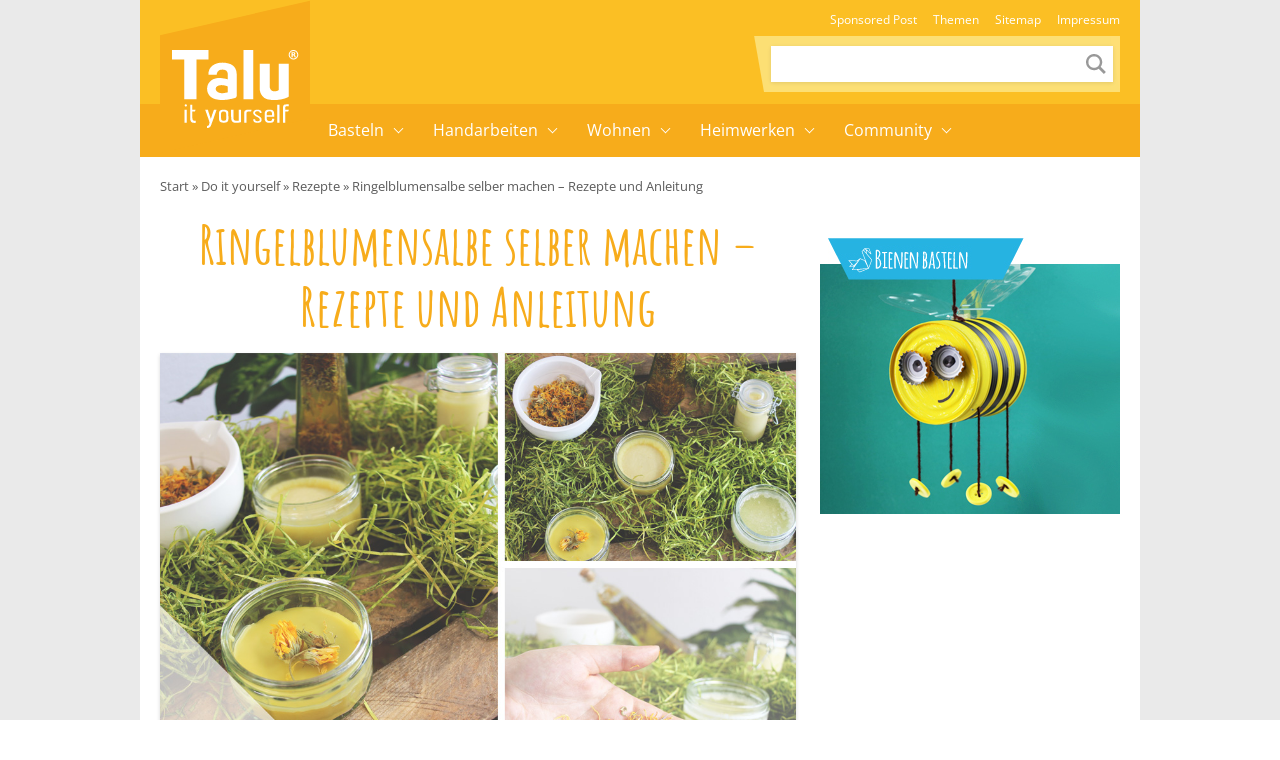

--- FILE ---
content_type: text/html; charset=UTF-8
request_url: https://www.talu.de/ringelblumensalbe-selber-machen/
body_size: 37229
content:
<!DOCTYPE html>
<html lang="de">
<head>
	<meta charset="UTF-8">
	<meta name="viewport" content="width=device-width, initial-scale=1">
	<link rel="profile" href="http://gmpg.org/xfn/11">
	<link rel="pingback" href="https://www.talu.de/xmlrpc.php">
	<meta name='robots' content='index, follow, max-image-preview:large, max-snippet:-1, max-video-preview:-1' />
<link rel="preload" href="https://www.talu.de/wp-content/themes/talu/fonts/amatic-sc-v26-latin-700.woff2" as="font" type="font/woff2" crossorigin>
<link rel="preload" href="https://www.talu.de/wp-content/themes/talu/fonts/open-sans-v34-latin-700.woff2" as="font" type="font/woff2" crossorigin>
<link rel="preload" href="https://www.talu.de/wp-content/themes/talu/fonts/open-sans-v34-latin-regular.woff2" as="font" type="font/woff2" crossorigin>
<link rel="preload" href="https://www.talu.de/wp-content/themes/talu/fonts/open-sans-v34-latin-500.woff2" as="font" type="font/woff2" crossorigin>
	<style id="theme-inline-style" type="text/css">/*! tailwindcss v3.3.3 | MIT License | https://tailwindcss.com*/*,:after,:before{border:0 solid #e5e7eb;box-sizing:border-box}html{-webkit-text-size-adjust:100%;-webkit-font-feature-settings:normal;font-feature-settings:normal;font-family:ui-sans-serif,system-ui,-apple-system,BlinkMacSystemFont,Segoe UI,Roboto,Helvetica Neue,Arial,Noto Sans,sans-serif,Apple Color Emoji,Segoe UI Emoji,Segoe UI Symbol,Noto Color Emoji;font-variation-settings:normal;line-height:1.5;-moz-tab-size:4;-o-tab-size:4;tab-size:4}body{line-height:inherit;margin:0}hr{border-top-width:1px;color:inherit;height:0}abbr:where([title]){-webkit-text-decoration:underline dotted;text-decoration:underline dotted}h1,h2,h3,h4,h5,h6{font-size:inherit;font-weight:inherit}a{color:inherit;text-decoration:inherit}b,strong{font-weight:bolder}code,kbd,pre,samp{font-family:ui-monospace,SFMono-Regular,Menlo,Monaco,Consolas,Liberation Mono,Courier New,monospace;font-size:1em}small{font-size:80%}sub,sup{font-size:75%;line-height:0;position:relative;vertical-align:baseline}sub{bottom:-.25em}sup{top:-.5em}table{border-collapse:collapse;border-color:inherit;text-indent:0}button,input,optgroup,select,textarea{-webkit-font-feature-settings:inherit;font-feature-settings:inherit;color:inherit;font-family:inherit;font-size:100%;font-variation-settings:inherit;font-weight:inherit;line-height:inherit;margin:0;padding:0}button,select{text-transform:none}[type=button],[type=reset],[type=submit],button{-webkit-appearance:button;background-color:transparent;background-image:none}:-moz-focusring{outline:auto}:-moz-ui-invalid{box-shadow:none}progress{vertical-align:baseline}::-webkit-inner-spin-button,::-webkit-outer-spin-button{height:auto}[type=search]{-webkit-appearance:textfield;outline-offset:-2px}::-webkit-search-decoration{-webkit-appearance:none}::-webkit-file-upload-button{-webkit-appearance:button;font:inherit}summary{display:list-item}blockquote,dd,dl,figure,h1,h2,h3,h4,h5,h6,hr,p,pre{margin:0}fieldset{margin:0}fieldset,legend{padding:0}menu,ol,ul{list-style:none;margin:0;padding:0}dialog{padding:0}textarea{resize:vertical}input::-webkit-input-placeholder,textarea::-webkit-input-placeholder{color:#9ca3af;opacity:1}input:-ms-input-placeholder,textarea:-ms-input-placeholder{color:#9ca3af;opacity:1}input::-ms-input-placeholder,textarea::-ms-input-placeholder{color:#9ca3af;opacity:1}input::placeholder,textarea::placeholder{color:#9ca3af;opacity:1}[role=button],button{cursor:pointer}:disabled{cursor:default}audio,canvas,embed,iframe,img,object,svg,video{display:block;vertical-align:middle}img,video{height:auto;max-width:100%}[hidden]{display:none}html{font-size:100%;scroll-behavior:smooth}body{color:#171717}.site,body{background-color:#fff}.site>p:last-child{margin-bottom:1.5rem}.alignfull>.inner-wrap,.alignwide>.inner-wrap,.max-w-standard-wrap>*,.wp-block-group__inner-container>*{margin-left:auto;margin-right:auto}:focus,:focus-visible{outline-color:#e59716}.alignfull>.inner-wrap,.alignwide>.inner-wrap,.max-w-standard-wrap>:not(.ignore-mw):not(.alignwide):not(.alignfull):not(.wp-block-pullquote):not(hr),.wp-block-group__inner-container>:not(.alignwide):not(.alignfull){max-width:960px}.wp-block-group__inner-container>.alignwide,footer>.alignwide,main>.alignwide{max-width:1396px}.content-wrap .mobile-nomx{margin-left:-1.25rem;margin-right:-1.25rem}.max-w-standard-wrap>:not(.ignore-mw):not(.alignwide):not(.alignfull):not(.mobile-nomx),.screen-width,.wp-block-group.alignwide{width:calc(100% - 2.5rem)}@-webkit-keyframes fadeInLoad{0%{opacity:0}to{opacity:1}}@keyframes fadeInLoad{0%{opacity:0}to{opacity:1}}.site-wrap{background:#eaeaea}.site{background:#fff;margin-left:auto;margin-right:auto;max-width:1000px}.bci{-ms-overflow-style:none;margin-bottom:0;overflow-x:auto;padding-left:1.25rem;padding-right:1.25rem;scrollbar-width:none;white-space:nowrap}.bci::-webkit-scrollbar{display:none}.bci a,.bci span{color:hsla(0,0%,9%,.7);display:inline-block;font-size:.8125rem}.bci .home-icon{height:14px;width:14px}.bci .arrow{background:url("data:image/svg+xml;utf8,%3Csvg%20width%3D%226%22%20height%3D%228%22%20viewBox%3D%220%200%206%208%22%20fill%3D%22none%22%20xmlns%3D%22http%3A%2F%2Fwww.w3.org%2F2000%2Fsvg%22%3E%3Cpath%20opacity%3D%22.4%22%20d%3D%22M1.5%201.13L4.69%204.3%201.5%207.5%22%20stroke%3D%22%233C3C3C%22%20stroke-width%3D%221.6%22%20stroke-linecap%3D%22round%22%20stroke-linejoin%3D%22round%22%2F%3E%3C%2Fsvg%3E") 50%/cover no-repeat;display:inline-block;height:8px;margin-left:.25rem;margin-right:.25rem;width:6px}.bci svg{bottom:2px;display:inline-block;position:relative}.bcrumbs{margin-bottom:1rem;margin-top:.5rem;position:relative;width:100%}.bcrumbs:after,.bcrumbs:before{background:hsla(0,0%,100%,.5);content:"";height:24px;position:absolute;top:0;width:19px;z-index:10}.bcrumbs:before{background-image:linear-gradient(90deg,#fff,hsla(0,0%,100%,0));left:0}.bcrumbs:after{background-image:linear-gradient(90deg,hsla(0,0%,100%,0),#fff);right:0}.sr-only:focus{clip:auto!important;background-color:#fefce8;border-radius:3px;box-shadow:0 0 2px 2px rgba(0,0,0,.6);-webkit-clip-path:none;clip-path:none;color:#171717;display:block;font-size:.875rem;font-weight:700;height:auto;left:5px;line-height:normal;padding:15px 23px 14px;text-decoration:none;top:5px;width:auto;z-index:100000}#content[tabindex="-1"]:focus{outline:0}.js img,.js picture{opacity:0}img.lazyloaded,img:not([data-lazy-src]),picture{-webkit-animation-duration:.4s;animation-duration:.4s;-webkit-animation-fill-mode:both;animation-fill-mode:both;-webkit-animation-name:fadein;animation-name:fadein}.wp-block-image{clear:both;margin-bottom:1rem;margin-top:1rem}.wp-block-image .is-style-no-roundings,.wp-block-image.is-style-no-roundings{border-radius:0}.wp-block-image .is-style-rounded,.wp-block-image.is-style-rounded{border-radius:9999px}.wp-block-image a,.wp-block-image figure{border-radius:inherit}.wp-block-image.aligncenter .fwrap{margin-left:auto;margin-right:auto}.is-small-img .alignleft{float:left;margin-right:1rem}.is-small-img .alignright{float:right;margin-left:1rem}.is-small-img .alignleft,.is-small-img .alignright{margin-bottom:.25rem;margin-top:0}img,picture{border-radius:inherit}figure{max-width:100%}figure figcaption{color:rgba(60,60,60,.8);display:block;font-size:.75rem;line-height:1.6;margin-top:.5rem;text-align:center}.fwrap{border-radius:inherit;max-width:100%}.size-huge .swrap{width:1440px}.size-wide .swrap{width:1110px}.size-large .swrap{width:738px}.size-medium_large .swrap{width:564px}.size-medium .swrap{width:546px}.size-regular .swrap{width:360px}.size-small .swrap{width:264px}.size-smaller .swrap,.size-thumbnail .swrap{width:234px}.size-tiny .swrap{width:171px}.box-thumb-wrap{margin-bottom:1.5rem;margin-top:1.5rem}.box-thumb-wrap .wp-block-image{margin:0}.wp-block-image figure.box-thumb{display:block}.box-thumb{height:0;padding-top:59.2%;position:relative}.box-thumb img{height:100%;left:0;-o-object-fit:cover;object-fit:cover;position:absolute;top:0;width:100%}.box-thumb-3-2{padding-top:66.666%}div.wp-block-image+h1,div.wp-block-image+h2,div.wp-block-image+h3,div.wp-block-image+h4,div.wp-block-image+h5,div.wp-block-image+h6,div.wp-block-image+p{margin-top:.25rem}@-webkit-keyframes fadein{0%{opacity:.05}to{opacity:1}}@keyframes fadein{0%{opacity:.05}to{opacity:1}}ol,ul{margin-bottom:.75rem;margin-top:.75rem;padding-left:1.7rem}ol ol,ol ul,ul ol,ul ul{margin:0;padding-top:.5rem}ol li:first-child,ul li:first-child{padding-top:0}ol li,ul li{font-size:.9375rem;line-height:1.6;padding-bottom:0;padding-top:.5rem}ol{list-style:decimal-leading-zero}ol li::marker{font-weight:500}ul{list-style-type:disc}@media (min-width:782px){.content-wrap .mobile-nomx{margin-left:auto;margin-right:auto;width:100%}.box-thumb-wrap,.wp-block-image{margin-bottom:1.5rem;margin-top:1.5rem}.box-thumb-wrap .wp-block-image{margin:0}}@media (min-width:931px){.mobile-nomx{width:calc(100% - 2.5rem)}.bci{padding-left:0;padding-right:0}.bcrumbs{margin-top:1rem;width:calc(100% - 2.5rem)}.bcrumbs:before{content:none}.without-post-sidebar .wp-block-image.alignfull .swrap{margin:auto}}@media (max-width:781px){.content-wrap .nomx{margin-left:-1.25rem;margin-right:-1.25rem}}@media (prefers-reduced-motion:reduce){html{scroll-behavior:auto}}@font-face{font-display:swap;font-family:Amatic SC;font-style:normal;font-weight:700;src:url(https://www.talu.de/wp-content/themes/talu/fonts/amatic-sc-v26-latin-700.woff2) format("woff2")}@font-face{font-display:swap;font-family:Open Sans;font-style:normal;font-weight:400;src:url(https://www.talu.de/wp-content/themes/talu/fonts/open-sans-v34-latin-regular.eot?#iefix) format("embedded-opentype"),url(https://www.talu.de/wp-content/themes/talu/fonts/open-sans-v34-latin-regular.woff2) format("woff2"),url(https://www.talu.de/wp-content/themes/talu/fonts/open-sans-v34-latin-regular.woff) format("woff"),url(https://www.talu.de/wp-content/themes/talu/fonts/open-sans-v34-latin-regular.ttf) format("truetype"),url(https://www.talu.de/wp-content/themes/talu/fonts/open-sans-v34-latin-regular.svg#OpenSans) format("svg")}@font-face{font-display:swap;font-family:Open Sans;font-style:italic;font-weight:400;src:url(https://www.talu.de/wp-content/themes/talu/fonts/open-sans-v34-latin-italic.eot?#iefix) format("embedded-opentype"),url(https://www.talu.de/wp-content/themes/talu/fonts/open-sans-v34-latin-italic.woff2) format("woff2"),url(https://www.talu.de/wp-content/themes/talu/fonts/open-sans-v34-latin-italic.woff) format("woff"),url(https://www.talu.de/wp-content/themes/talu/fonts/open-sans-v34-latin-italic.ttf) format("truetype"),url(https://www.talu.de/wp-content/themes/talu/fonts/open-sans-v34-latin-italic.svg#OpenSans) format("svg")}@font-face{font-display:swap;font-family:Open Sans;font-style:normal;font-weight:500;src:url(https://www.talu.de/wp-content/themes/talu/fonts/open-sans-v34-latin-500.eot?#iefix) format("embedded-opentype"),url(https://www.talu.de/wp-content/themes/talu/fonts/open-sans-v34-latin-500.woff2) format("woff2"),url(https://www.talu.de/wp-content/themes/talu/fonts/open-sans-v34-latin-500.woff) format("woff"),url(https://www.talu.de/wp-content/themes/talu/fonts/open-sans-v34-latin-500.ttf) format("truetype"),url(https://www.talu.de/wp-content/themes/talu/fonts/open-sans-v34-latin-500.svg#OpenSans) format("svg")}@font-face{font-display:swap;font-family:Open Sans;font-style:italic;font-weight:500;src:url(https://www.talu.de/wp-content/themes/talu/fonts/open-sans-v34-latin-500italic.eot?#iefix) format("embedded-opentype"),url(https://www.talu.de/wp-content/themes/talu/fonts/open-sans-v34-latin-500italic.woff2) format("woff2"),url(https://www.talu.de/wp-content/themes/talu/fonts/open-sans-v34-latin-500italic.woff) format("woff"),url(https://www.talu.de/wp-content/themes/talu/fonts/open-sans-v34-latin-500italic.ttf) format("truetype"),url(https://www.talu.de/wp-content/themes/talu/fonts/open-sans-v34-latin-500italic.svg#OpenSans) format("svg")}@font-face{font-display:swap;font-family:Open Sans;font-style:normal;font-weight:700;src:url(https://www.talu.de/wp-content/themes/talu/fonts/open-sans-v34-latin-700.eot?#iefix) format("embedded-opentype"),url(https://www.talu.de/wp-content/themes/talu/fonts/open-sans-v34-latin-700.woff2) format("woff2"),url(https://www.talu.de/wp-content/themes/talu/fonts/open-sans-v34-latin-700.woff) format("woff"),url(https://www.talu.de/wp-content/themes/talu/fonts/open-sans-v34-latin-700.ttf) format("truetype"),url(https://www.talu.de/wp-content/themes/talu/fonts/open-sans-v34-latin-700.svg#OpenSans) format("svg")}@font-face{font-display:swap;font-family:Open Sans;font-style:italic;font-weight:700;src:url(https://www.talu.de/wp-content/themes/talu/fonts/open-sans-v34-latin-700italic.eot?#iefix) format("embedded-opentype"),url(https://www.talu.de/wp-content/themes/talu/fonts/open-sans-v34-latin-700italic.woff2) format("woff2"),url(https://www.talu.de/wp-content/themes/talu/fonts/open-sans-v34-latin-700italic.woff) format("woff"),url(https://www.talu.de/wp-content/themes/talu/fonts/open-sans-v34-latin-700italic.ttf) format("truetype"),url(https://www.talu.de/wp-content/themes/talu/fonts/open-sans-v34-latin-700italic.svg#OpenSans) format("svg")}body{font-family:Open Sans,system-ui,-apple-system,BlinkMacSystemFont,Segoe UI,Helvetica Neue,Arial,Noto Sans,sans-serif}h1,h2,h3,h4,h5,h6{color:#f7ac1b;font-weight:400;margin-top:1rem}h1+p,h2+p,h3+p,h4+p,h5+p,h6+p{margin-top:.5rem}[class*=has-].has-background{padding:.5rem 1rem}h1{font-size:2.5rem;line-height:1.05}h1:not(.is-style-default):not(.is-style-border-bottom){line-height:1.15}h1:not(.is-style-default):not(.is-style-border-bottom):not(.has-text-align-left):not(.has-text-align-right){text-align:center}h2{font-size:1.5rem;line-height:1.25}h2.is-style-amatic-font{font-size:2.25rem;line-height:1.15}h2.is-style-border-bottom{font-size:22px;line-height:1.4}h3{font-size:1.25rem;line-height:1.35}h3.is-style-amatic-font{font-size:2rem;line-height:1.15}h3.is-style-border-bottom,h4{line-height:1.4}h4{font-size:1rem}h5,h6{font-size:.875rem;line-height:1.6;text-transform:uppercase}h6{font-weight:700}h4.is-style-amatic-font,h5.is-style-amatic-font,h6.is-style-amatic-font{font-size:1.35rem;line-height:1.15}h4.is-style-border-bottom,h5.is-style-border-bottom,h6.is-style-border-bottom{line-height:1.4}.is-style-default{font-family:Open Sans,system-ui,-apple-system}.is-style-amatic-font{font-family:Amatic SC,system-ui,-apple-system;font-weight:600;letter-spacing:1px}.is-style-border-bottom{color:#171717;font-family:Open Sans,system-ui,-apple-system;font-weight:500;letter-spacing:1px;margin-bottom:1.5rem;padding-bottom:.25rem;position:relative;text-transform:uppercase}.is-style-border-bottom:before{background-color:#e5e5e5;content:"";height:2px;left:0;position:absolute;top:100%;width:100%}.is-style-border-bottom:after{background-color:#f7ac1b;content:"";height:2px;left:0;margin:auto;position:absolute;top:100%;width:50px}p{font-size:.9375rem;font-weight:400;line-height:1.6;margin-top:.75rem}p+p{margin-top:.5rem}p a{font-weight:500}h1,h2,h3,h4,h5,h6,p{margin-bottom:.5rem}a{color:#f7ac1b;text-decoration-line:none;text-decoration-thickness:from-font}a:hover{text-decoration-line:underline}.has-text-align-center{text-align:center}.has-text-align-right{text-align:right}.has-text-align-left{text-align:left}.has-small-font-size{font-size:.75rem;line-height:1.6}.has-medium-font-size{font-size:1.25rem;line-height:1.4}.has-large-font-size{font-size:1.5rem;line-height:1.25}.has-huge-font-size{font-size:2rem;line-height:1.2}strong{font-weight:700}.td_text_highlight_marker_yellow a{background-color:#f7ac1b;border-radius:.125rem;color:#fff;display:inline-block;font-size:1.125rem;margin-bottom:.75rem;margin-top:.75rem;padding:.25rem .75rem .3rem}.td_text_highlight_marker_yellow a:hover{text-decoration-line:none}@media (min-width:782px){p+p{margin-top:.75rem}h1,h2,h3,h4,h5,h6{margin-top:1.5rem}h2,h3,h4,h5,h6,p{margin-bottom:.75rem}[class*=has-].has-background{padding:.75rem 1.25rem}.has-small-font-size{font-size:.875rem;line-height:1.6}.has-large-font-size{font-size:2rem;line-height:1.3}.has-huge-font-size{font-size:2.8125rem;line-height:1.2}}@media (min-width:931px){h1{font-size:54px}.has-large-font-size{font-size:2rem;line-height:1.3}.has-huge-font-size{font-size:2.8125rem;line-height:1.2}}@media (max-width:930px){h1,h2,h3,h4,h5,h6,p{word-wrap:break-word}}.searchbar-wrapper{position:relative}.searchbar{background-color:#fff;box-shadow:0 0 2px 0 rgba(0,0,0,.11);min-width:700px;opacity:0;position:absolute;right:6px;top:85px;transition:visibility .3s,opacity .3s,top .3s,box-shadow .2s;visibility:hidden;z-index:199}.searchbar:focus-within{box-shadow:0 0 2px 0 rgba(0,0,0,.8)}.searchbar .search-form{border-width:0;margin-left:auto;margin-right:0;padding:20px;position:relative}.searchbar .search-form input{padding:0}.searchbar .search-form input:focus{outline:none}.searchbar .search-wrap{background:transparent;border:none;border-bottom:2px solid;border-radius:0;position:relative}.searchbar .search-wrap:focus-within{border:none;border-bottom:2px solid}.search-is-open .searchbar{opacity:1;top:52px;visibility:visible}h1{font-family:Amatic SC,system-ui,-apple-system;text-align:center}.post-header.wp-block-image{box-shadow:0 2px 4px #d7d7d7;margin-bottom:1rem;margin-top:1rem}#toc_container{border-color:#f7ac1b;border-radius:.125rem;border-width:1px;margin-bottom:.75rem;margin-top:.75rem;padding:.25rem 1rem}#toc_container.closed .toc_title{margin:0;transition:all 50ms}#toc_container .is-open{display:none}#toc_container.open .is-open{display:inline}#toc_container.open .is-closed{display:none}.toc_title{color:#f7ac1b;cursor:pointer;font-weight:500;letter-spacing:.02rem;margin:0;padding-bottom:.25rem;text-align:center;width:100%}.toc-toggle-btn,.toc_title{font-size:15px}.toc-toggle-btn{font-weight:400;margin-left:.75rem}.toc_list{display:none;margin:0 0 .5rem}.toc_list,.toc_list ul{list-style-type:none;padding:0}.toc_list ul{margin:.25rem 0 0}.toc_list li{font-size:.875rem;line-height:1.6;list-style-type:none;margin:0 0 .25rem;padding:0;position:relative}.toc_list li li{padding-left:1rem}.toc_list li a{color:#262626;display:inline-block}.nav-container li,.nav-container ul{list-style-type:none;margin:0;padding:0}.menu-item,.menu-item-wrap{position:relative}.sub-menu{display:none}.sub-menu-arrow{align-items:center;display:flex;height:100%;justify-content:center;position:absolute;right:0;top:0;width:40px}.sub-menu-arrow i{border-color:#fff;border-style:solid;border-width:0 1px 1px 0;display:inline-block;height:7px;position:relative;transform:rotate(-45deg);transition:all .2s;width:7px}@media(max-width:781px){.m-open>.sub-menu{display:block}.talu-logo-link{display:flex;justify-content:center}.talu-logo-link svg{height:44px;margin:5px}.talu-nb-search{margin-left:auto;margin-right:auto;padding-bottom:1rem;width:calc(100% - 2.5rem)}.top-nav-container{padding-bottom:.5rem}.main-nav-container{padding:.5rem 0 1.5rem}.nav-container>ul{width:calc(100% - 2.5rem)}.nav-container ul ul{margin-top:.5rem}.nav-container li li{padding-left:1.5rem}.menu-item-link{color:#fff;display:block;font-weight:500;line-height:32px}.menu-item-has-children>.arrow-wrap{height:32px}.menu-item-has-children>.arrow-wrap>.menu-item-link{border-bottom:1px dashed hsla(0,0%,100%,.3);margin-bottom:.25rem;padding-bottom:.25rem}.menu-item-has-children+li{margin-top:.5rem}.sub-menu-arrow i{border-width:0 2px 2px 0;display:inline-block;height:10px;transform:rotate(45deg);width:10px}}@media(min-width:782px){.talu-mobile-menu{display:none}.talu-nb-one{align-items:flex-end;display:flex;flex-direction:column;justify-content:flex-end;min-height:104px}.talu-nb-two{display:flex;justify-content:center;min-height:53px}.talu-nb-search{background-color:#ffdf75;margin-bottom:.75rem;margin-right:1.25rem;padding:10px 7px;position:relative}.talu-nb-search:before{background:#fcdf74;content:" ";display:block;height:100%;left:0;position:absolute;top:0;transform:skew(10deg,0deg);transform-origin:bottom left;width:100%}.talu-nb-search .search-form{position:relative}.talu-nb-search .search-wrap{background:#fff;border-color:#fff;border-radius:0;box-shadow:0 1px 4px rgba(0,0,0,.1);width:342px}.talu-nb-search .search-wrap input{font-size:12px;height:32px;line-height:17px;padding:1px 9px}.talu-nb-search .search-wrap button{height:26px;margin-right:2px;padding:0;width:26px}.talu-nb-search .search-wrap button svg{color:rgba(0,0,0,.4);height:20px;width:20px}.talu-nb-search .search-wrap button:focus,.talu-nb-search .search-wrap button:hover{background:#fff}.talu-nb-search .search-wrap button:focus svg,.talu-nb-search .search-wrap button:hover svg{color:rgba(0,0,0,.9)}.talu-logo-container{height:0;left:auto;position:relative;transform:none}.talu-logo-box{height:157px;margin-left:1.25rem;position:relative;width:150px}.talu-logo-box:before{background:#f7ac1b;content:" ";display:block;height:75%;left:0;position:absolute;top:18px;transform:skewY(-13deg);width:100%}.talu-logo-link{height:157px;padding:0}.talu-logo{bottom:0;height:78px;left:0;margin:auto;position:absolute;right:0;top:20px}.main-nav-container :focus-visible,.top-nav-container :focus-visible{outline-offset:-2px}.main-nav-container .menu-item-link,.top-nav-container .menu-item-link{font-weight:300;white-space:nowrap}.main-nav-container .menu-item-link:hover,.top-nav-container .menu-item-link:hover{text-decoration:none}.top-nav-container ul{display:flex;margin-right:.75rem}.top-nav-container .menu-item-link{color:#fff;display:block;font-size:.75rem;line-height:32px;padding:0 .5rem}.main-nav-container .menu-item-has-children>.menu-item-wrap{padding-right:21px}.main-nav-container .sub-menu-arrow i{border-width:0 1px 1px 0;height:7px;width:7px}.main-nav-container .menu-item-link{font-size:1rem;position:relative;z-index:999}.main-nav-container>ul{display:flex}.main-nav-container>ul>li{position:relative}.main-nav-container>ul>li.menu-item-has-children>.menu-item-wrap .sub-menu-arrow i{border-color:#fff;position:relative;top:-2px;transform:rotate(45deg)}.main-nav-container>ul>li .menu-item-link{color:#fff;display:block;line-height:53px;padding:0 14px}.main-nav-container>ul>li .sub-menu{box-shadow:1px 1px 4px rgba(0,0,0,.15);position:absolute;z-index:999}.main-nav-container>ul>li .sub-menu .menu-item-link{background:#fff;color:#444;display:block;font-size:14px;line-height:42px}.main-nav-container>ul>li .sub-menu .menu-item-link:hover{color:#f7ac1b}.main-nav-container>ul>li .sub-menu li:focus-within>.sub-menu,.main-nav-container>ul>li .sub-menu li:hover>.sub-menu{display:block;left:100%;top:0}.main-nav-container>ul>li .sub-menu li .sub-menu-arrow{background-color:#fff}.main-nav-container>ul>li .sub-menu li .sub-menu-arrow i{border-color:#444}.main-nav-container>ul>li:focus-within>.sub-menu,.main-nav-container>ul>li:hover>.sub-menu{display:block}}
.content-wrap>article>:first-child{margin-top:0}@media (min-width:782px){.content-wrap{-webkit-column-gap:1.5rem;-moz-column-gap:1.5rem;column-gap:1.5rem;display:grid;grid-template-columns:calc(100% - 300px - 1.5rem) 300px}.sidebar>div:first-of-type h4{margin-top:0}.sidebar .wp-block-group,.sidebar .wp-block-latest-comments,.sidebar .wp-block-latest-posts{list-style-type:none;margin:0;padding:0}.sidebar .wp-block-latest-comments li,.sidebar .wp-block-latest-posts li{line-height:1.5;margin:0 0 .5rem;padding:0}.sidebar .wp-block-latest-comments li:before,.sidebar .wp-block-latest-posts li:before{content:"";padding:0}}.author-name a{color:#171717;font-weight:500;text-decoration-line:none}.author-image{border-radius:9999px}.post-sharing a{padding:.75rem}@media (min-width:600px){.post-meta{grid:auto/auto 1fr}}</style>

	<!-- This site is optimized with the Yoast SEO Premium plugin v26.7 (Yoast SEO v26.7) - https://yoast.com/wordpress/plugins/seo/ -->
	<title>Ringelblumensalbe selber machen - Rezepte und Anleitung - Talu.de</title>
<link data-rocket-prefetch href="https://cp.talu.de" rel="dns-prefetch">
<link data-rocket-prefetch href="https://c.delivery.consentmanager.net" rel="dns-prefetch">
<link data-rocket-prefetch href="https://cdn.consentmanager.net" rel="dns-prefetch"><link rel="preload" data-rocket-preload as="image" href="https://www.talu.de/wp-content/uploads/2016/02/ringelblumensalbe-selber-machen-beitragsbild-neu.jpg" imagesrcset="https://www.talu.de/wp-content/uploads/2016/02/ringelblumensalbe-selber-machen-beitragsbild-neu.jpg 1000w, https://www.talu.de/wp-content/uploads/2016/02/ringelblumensalbe-selber-machen-beitragsbild-neu-600x400.jpg 600w, https://www.talu.de/wp-content/uploads/2016/02/ringelblumensalbe-selber-machen-beitragsbild-neu-768x512.jpg 768w, https://www.talu.de/wp-content/uploads/2016/02/ringelblumensalbe-selber-machen-beitragsbild-neu-696x464.jpg 696w, https://www.talu.de/wp-content/uploads/2016/02/ringelblumensalbe-selber-machen-beitragsbild-neu-630x420.jpg 630w" imagesizes="(min-width: 641px) 804px, (min-width: 361px) 640px, 320px" fetchpriority="high">
	<meta name="description" content="Ringelblumensalbe ist wirklich ein Allheilmittel. Wir zeigen Ihnen in dieser Anleitung, wie Sie Ringelblumensalbe selber machen können - ganz einfach von Zuhause aus. Fünf Rezepte und fünf Anleitungen haben wir für Sie parat." />
	<link rel="canonical" href="https://www.talu.de/ringelblumensalbe-selber-machen/" />
	<meta property="og:locale" content="de_DE" />
	<meta property="og:type" content="article" />
	<meta property="og:title" content="Ringelblumensalbe selber machen - Rezepte und Anleitung" />
	<meta property="og:description" content="Ringelblumensalbe ist wirklich ein Allheilmittel. Wir zeigen Ihnen in dieser Anleitung, wie Sie Ringelblumensalbe selber machen können - ganz einfach von Zuhause aus. Fünf Rezepte und fünf Anleitungen haben wir für Sie parat." />
	<meta property="og:url" content="https://www.talu.de/ringelblumensalbe-selber-machen/" />
	<meta property="og:site_name" content="Talu.de" />
	<meta property="article:published_time" content="2016-02-25T10:29:51+00:00" />
	<meta property="article:modified_time" content="2024-07-26T07:29:39+00:00" />
	<meta property="og:image" content="https://www.talu.de/wp-content/uploads/2016/02/ringelblumensalbe-selber-machen-beitragsbild-neu.jpg" />
	<meta property="og:image:width" content="1000" />
	<meta property="og:image:height" content="667" />
	<meta property="og:image:type" content="image/jpeg" />
	<meta name="author" content="Feli" />
	<meta name="twitter:card" content="summary_large_image" />
	<meta name="twitter:label1" content="Verfasst von" />
	<meta name="twitter:data1" content="Feli" />
	<meta name="twitter:label2" content="Geschätzte Lesezeit" />
	<meta name="twitter:data2" content="13 Minuten" />
	<script type="application/ld+json" class="yoast-schema-graph">{"@context":"https://schema.org","@graph":[{"@type":"Article","@id":"https://www.talu.de/ringelblumensalbe-selber-machen/#article","isPartOf":{"@id":"https://www.talu.de/ringelblumensalbe-selber-machen/"},"author":{"name":"Feli","@id":"https://www.talu.de/#/schema/person/9780c45e35db7b2cc62628d1864ddf23"},"headline":"Ringelblumensalbe selber machen &#8211; Rezepte und Anleitung","datePublished":"2016-02-25T10:29:51+00:00","dateModified":"2024-07-26T07:29:39+00:00","mainEntityOfPage":{"@id":"https://www.talu.de/ringelblumensalbe-selber-machen/"},"wordCount":2014,"commentCount":0,"image":{"@id":"https://www.talu.de/ringelblumensalbe-selber-machen/#primaryimage"},"thumbnailUrl":"https://www.talu.de/wp-content/uploads/2016/02/ringelblumensalbe-selber-machen-beitragsbild-neu.jpg","articleSection":["Do it yourself","Rezepte","Wohnen"],"inLanguage":"de","potentialAction":[{"@type":"CommentAction","name":"Comment","target":["https://www.talu.de/ringelblumensalbe-selber-machen/#respond"]}]},{"@type":"WebPage","@id":"https://www.talu.de/ringelblumensalbe-selber-machen/","url":"https://www.talu.de/ringelblumensalbe-selber-machen/","name":"Ringelblumensalbe selber machen - Rezepte und Anleitung - Talu.de","isPartOf":{"@id":"https://www.talu.de/#website"},"primaryImageOfPage":{"@id":"https://www.talu.de/ringelblumensalbe-selber-machen/#primaryimage"},"image":{"@id":"https://www.talu.de/ringelblumensalbe-selber-machen/#primaryimage"},"thumbnailUrl":"https://www.talu.de/wp-content/uploads/2016/02/ringelblumensalbe-selber-machen-beitragsbild-neu.jpg","datePublished":"2016-02-25T10:29:51+00:00","dateModified":"2024-07-26T07:29:39+00:00","author":{"@id":"https://www.talu.de/#/schema/person/9780c45e35db7b2cc62628d1864ddf23"},"description":"Ringelblumensalbe ist wirklich ein Allheilmittel. Wir zeigen Ihnen in dieser Anleitung, wie Sie Ringelblumensalbe selber machen können - ganz einfach von Zuhause aus. Fünf Rezepte und fünf Anleitungen haben wir für Sie parat.","breadcrumb":{"@id":"https://www.talu.de/ringelblumensalbe-selber-machen/#breadcrumb"},"inLanguage":"de","potentialAction":[{"@type":"ReadAction","target":["https://www.talu.de/ringelblumensalbe-selber-machen/"]}]},{"@type":"ImageObject","inLanguage":"de","@id":"https://www.talu.de/ringelblumensalbe-selber-machen/#primaryimage","url":"https://www.talu.de/wp-content/uploads/2016/02/ringelblumensalbe-selber-machen-beitragsbild-neu.jpg","contentUrl":"https://www.talu.de/wp-content/uploads/2016/02/ringelblumensalbe-selber-machen-beitragsbild-neu.jpg","width":1000,"height":667,"caption":"Ringelblumensalbe selber machen"},{"@type":"BreadcrumbList","@id":"https://www.talu.de/ringelblumensalbe-selber-machen/#breadcrumb","itemListElement":[{"@type":"ListItem","position":1,"name":"Start","item":"https://www.talu.de/"},{"@type":"ListItem","position":2,"name":"Do it yourself","item":"https://www.talu.de/diy/"},{"@type":"ListItem","position":3,"name":"Rezepte","item":"https://www.talu.de/diy/rezepte/"},{"@type":"ListItem","position":4,"name":"Ringelblumensalbe selber machen &#8211; Rezepte und Anleitung"}]},{"@type":"WebSite","@id":"https://www.talu.de/#website","url":"https://www.talu.de/","name":"Talu.de","description":"DIY, Heimwerken, Garten &amp; mehr!","potentialAction":[{"@type":"SearchAction","target":{"@type":"EntryPoint","urlTemplate":"https://www.talu.de/?s={search_term_string}"},"query-input":{"@type":"PropertyValueSpecification","valueRequired":true,"valueName":"search_term_string"}}],"inLanguage":"de"},{"@type":"Person","@id":"https://www.talu.de/#/schema/person/9780c45e35db7b2cc62628d1864ddf23","name":"Feli","image":{"@type":"ImageObject","inLanguage":"de","@id":"https://www.talu.de/#/schema/person/image/","url":"https://www.talu.de/wp-content/themes/talu-base/assets/img/avatar.png","contentUrl":"https://www.talu.de/wp-content/themes/talu-base/assets/img/avatar.png","caption":"Feli"},"description":"Hallo Bastelfreunde, mein Name ist Feli. Mit talu.de habe ich eine Möglichkeit gefunden, meine Kreativität auszuleben und gleichzeitig originelle Ideen zu entdecken. Besonders freue ich mich darauf, diese mit Euch zu teilen. Neben der Textbearbeitung beschäftige ich mich vor allem mit der Bildbearbeitung und Dokumentation verschiedenster Themen und Anleitungen. Die Vielseitigkeit, die in talu.de steckt, gibt uns die Chance, gemeinsam einen Ort für kreative Ideen zu gestalten.","url":"https://www.talu.de/author/feli/"}]}</script>
	<!-- / Yoast SEO Premium plugin. -->


<link rel="alternate" type="application/rss+xml" title="Talu.de &raquo; Feed" href="https://www.talu.de/feed/" />
<link rel="alternate" type="application/rss+xml" title="Talu.de &raquo; Kommentar-Feed" href="https://www.talu.de/comments/feed/" />
<link rel="alternate" type="application/rss+xml" title="Talu.de &raquo; Ringelblumensalbe selber machen &#8211; Rezepte und Anleitung-Kommentar-Feed" href="https://www.talu.de/ringelblumensalbe-selber-machen/feed/" />
<link rel="alternate" title="oEmbed (JSON)" type="application/json+oembed" href="https://www.talu.de/wp-json/oembed/1.0/embed?url=https%3A%2F%2Fwww.talu.de%2Fringelblumensalbe-selber-machen%2F" />
<link rel="alternate" title="oEmbed (XML)" type="text/xml+oembed" href="https://www.talu.de/wp-json/oembed/1.0/embed?url=https%3A%2F%2Fwww.talu.de%2Fringelblumensalbe-selber-machen%2F&#038;format=xml" />
<!-- www.talu.de is managing ads with Advanced Ads 2.0.16 – https://wpadvancedads.com/ --><!--noptimize--><script id="ulat-ready">
			window.advanced_ads_ready=function(e,a){a=a||"complete";var d=function(e){return"interactive"===a?"loading"!==e:"complete"===e};d(document.readyState)?e():document.addEventListener("readystatechange",(function(a){d(a.target.readyState)&&e()}),{once:"interactive"===a})},window.advanced_ads_ready_queue=window.advanced_ads_ready_queue||[];		</script>
		<!--/noptimize--><style id='wp-img-auto-sizes-contain-inline-css' type='text/css'>
img:is([sizes=auto i],[sizes^="auto," i]){contain-intrinsic-size:3000px 1500px}
/*# sourceURL=wp-img-auto-sizes-contain-inline-css */
</style>
<style id='wp-block-gallery-inline-css' type='text/css'>
.blocks-gallery-grid:not(.has-nested-images),.wp-block-gallery:not(.has-nested-images){display:flex;flex-wrap:wrap;list-style-type:none;margin:0;padding:0}.blocks-gallery-grid:not(.has-nested-images) .blocks-gallery-image,.blocks-gallery-grid:not(.has-nested-images) .blocks-gallery-item,.wp-block-gallery:not(.has-nested-images) .blocks-gallery-image,.wp-block-gallery:not(.has-nested-images) .blocks-gallery-item{display:flex;flex-direction:column;flex-grow:1;justify-content:center;margin:0 1em 1em 0;position:relative;width:calc(50% - 1em)}.blocks-gallery-grid:not(.has-nested-images) .blocks-gallery-image:nth-of-type(2n),.blocks-gallery-grid:not(.has-nested-images) .blocks-gallery-item:nth-of-type(2n),.wp-block-gallery:not(.has-nested-images) .blocks-gallery-image:nth-of-type(2n),.wp-block-gallery:not(.has-nested-images) .blocks-gallery-item:nth-of-type(2n){margin-right:0}.blocks-gallery-grid:not(.has-nested-images) .blocks-gallery-image figure,.blocks-gallery-grid:not(.has-nested-images) .blocks-gallery-item figure,.wp-block-gallery:not(.has-nested-images) .blocks-gallery-image figure,.wp-block-gallery:not(.has-nested-images) .blocks-gallery-item figure{align-items:flex-end;display:flex;height:100%;justify-content:flex-start;margin:0}.blocks-gallery-grid:not(.has-nested-images) .blocks-gallery-image img,.blocks-gallery-grid:not(.has-nested-images) .blocks-gallery-item img,.wp-block-gallery:not(.has-nested-images) .blocks-gallery-image img,.wp-block-gallery:not(.has-nested-images) .blocks-gallery-item img{display:block;height:auto;max-width:100%;width:auto}.blocks-gallery-grid:not(.has-nested-images) .blocks-gallery-image figcaption,.blocks-gallery-grid:not(.has-nested-images) .blocks-gallery-item figcaption,.wp-block-gallery:not(.has-nested-images) .blocks-gallery-image figcaption,.wp-block-gallery:not(.has-nested-images) .blocks-gallery-item figcaption{background:linear-gradient(0deg,#000000b3,#0000004d 70%,#0000);bottom:0;box-sizing:border-box;color:#fff;font-size:.8em;margin:0;max-height:100%;overflow:auto;padding:3em .77em .7em;position:absolute;text-align:center;width:100%;z-index:2}.blocks-gallery-grid:not(.has-nested-images) .blocks-gallery-image figcaption img,.blocks-gallery-grid:not(.has-nested-images) .blocks-gallery-item figcaption img,.wp-block-gallery:not(.has-nested-images) .blocks-gallery-image figcaption img,.wp-block-gallery:not(.has-nested-images) .blocks-gallery-item figcaption img{display:inline}.blocks-gallery-grid:not(.has-nested-images) figcaption,.wp-block-gallery:not(.has-nested-images) figcaption{flex-grow:1}.blocks-gallery-grid:not(.has-nested-images).is-cropped .blocks-gallery-image a,.blocks-gallery-grid:not(.has-nested-images).is-cropped .blocks-gallery-image img,.blocks-gallery-grid:not(.has-nested-images).is-cropped .blocks-gallery-item a,.blocks-gallery-grid:not(.has-nested-images).is-cropped .blocks-gallery-item img,.wp-block-gallery:not(.has-nested-images).is-cropped .blocks-gallery-image a,.wp-block-gallery:not(.has-nested-images).is-cropped .blocks-gallery-image img,.wp-block-gallery:not(.has-nested-images).is-cropped .blocks-gallery-item a,.wp-block-gallery:not(.has-nested-images).is-cropped .blocks-gallery-item img{flex:1;height:100%;object-fit:cover;width:100%}.blocks-gallery-grid:not(.has-nested-images).columns-1 .blocks-gallery-image,.blocks-gallery-grid:not(.has-nested-images).columns-1 .blocks-gallery-item,.wp-block-gallery:not(.has-nested-images).columns-1 .blocks-gallery-image,.wp-block-gallery:not(.has-nested-images).columns-1 .blocks-gallery-item{margin-right:0;width:100%}@media (min-width:600px){.blocks-gallery-grid:not(.has-nested-images).columns-3 .blocks-gallery-image,.blocks-gallery-grid:not(.has-nested-images).columns-3 .blocks-gallery-item,.wp-block-gallery:not(.has-nested-images).columns-3 .blocks-gallery-image,.wp-block-gallery:not(.has-nested-images).columns-3 .blocks-gallery-item{margin-right:1em;width:calc(33.33333% - .66667em)}.blocks-gallery-grid:not(.has-nested-images).columns-4 .blocks-gallery-image,.blocks-gallery-grid:not(.has-nested-images).columns-4 .blocks-gallery-item,.wp-block-gallery:not(.has-nested-images).columns-4 .blocks-gallery-image,.wp-block-gallery:not(.has-nested-images).columns-4 .blocks-gallery-item{margin-right:1em;width:calc(25% - .75em)}.blocks-gallery-grid:not(.has-nested-images).columns-5 .blocks-gallery-image,.blocks-gallery-grid:not(.has-nested-images).columns-5 .blocks-gallery-item,.wp-block-gallery:not(.has-nested-images).columns-5 .blocks-gallery-image,.wp-block-gallery:not(.has-nested-images).columns-5 .blocks-gallery-item{margin-right:1em;width:calc(20% - .8em)}.blocks-gallery-grid:not(.has-nested-images).columns-6 .blocks-gallery-image,.blocks-gallery-grid:not(.has-nested-images).columns-6 .blocks-gallery-item,.wp-block-gallery:not(.has-nested-images).columns-6 .blocks-gallery-image,.wp-block-gallery:not(.has-nested-images).columns-6 .blocks-gallery-item{margin-right:1em;width:calc(16.66667% - .83333em)}.blocks-gallery-grid:not(.has-nested-images).columns-7 .blocks-gallery-image,.blocks-gallery-grid:not(.has-nested-images).columns-7 .blocks-gallery-item,.wp-block-gallery:not(.has-nested-images).columns-7 .blocks-gallery-image,.wp-block-gallery:not(.has-nested-images).columns-7 .blocks-gallery-item{margin-right:1em;width:calc(14.28571% - .85714em)}.blocks-gallery-grid:not(.has-nested-images).columns-8 .blocks-gallery-image,.blocks-gallery-grid:not(.has-nested-images).columns-8 .blocks-gallery-item,.wp-block-gallery:not(.has-nested-images).columns-8 .blocks-gallery-image,.wp-block-gallery:not(.has-nested-images).columns-8 .blocks-gallery-item{margin-right:1em;width:calc(12.5% - .875em)}.blocks-gallery-grid:not(.has-nested-images).columns-1 .blocks-gallery-image:nth-of-type(1n),.blocks-gallery-grid:not(.has-nested-images).columns-1 .blocks-gallery-item:nth-of-type(1n),.blocks-gallery-grid:not(.has-nested-images).columns-2 .blocks-gallery-image:nth-of-type(2n),.blocks-gallery-grid:not(.has-nested-images).columns-2 .blocks-gallery-item:nth-of-type(2n),.blocks-gallery-grid:not(.has-nested-images).columns-3 .blocks-gallery-image:nth-of-type(3n),.blocks-gallery-grid:not(.has-nested-images).columns-3 .blocks-gallery-item:nth-of-type(3n),.blocks-gallery-grid:not(.has-nested-images).columns-4 .blocks-gallery-image:nth-of-type(4n),.blocks-gallery-grid:not(.has-nested-images).columns-4 .blocks-gallery-item:nth-of-type(4n),.blocks-gallery-grid:not(.has-nested-images).columns-5 .blocks-gallery-image:nth-of-type(5n),.blocks-gallery-grid:not(.has-nested-images).columns-5 .blocks-gallery-item:nth-of-type(5n),.blocks-gallery-grid:not(.has-nested-images).columns-6 .blocks-gallery-image:nth-of-type(6n),.blocks-gallery-grid:not(.has-nested-images).columns-6 .blocks-gallery-item:nth-of-type(6n),.blocks-gallery-grid:not(.has-nested-images).columns-7 .blocks-gallery-image:nth-of-type(7n),.blocks-gallery-grid:not(.has-nested-images).columns-7 .blocks-gallery-item:nth-of-type(7n),.blocks-gallery-grid:not(.has-nested-images).columns-8 .blocks-gallery-image:nth-of-type(8n),.blocks-gallery-grid:not(.has-nested-images).columns-8 .blocks-gallery-item:nth-of-type(8n),.wp-block-gallery:not(.has-nested-images).columns-1 .blocks-gallery-image:nth-of-type(1n),.wp-block-gallery:not(.has-nested-images).columns-1 .blocks-gallery-item:nth-of-type(1n),.wp-block-gallery:not(.has-nested-images).columns-2 .blocks-gallery-image:nth-of-type(2n),.wp-block-gallery:not(.has-nested-images).columns-2 .blocks-gallery-item:nth-of-type(2n),.wp-block-gallery:not(.has-nested-images).columns-3 .blocks-gallery-image:nth-of-type(3n),.wp-block-gallery:not(.has-nested-images).columns-3 .blocks-gallery-item:nth-of-type(3n),.wp-block-gallery:not(.has-nested-images).columns-4 .blocks-gallery-image:nth-of-type(4n),.wp-block-gallery:not(.has-nested-images).columns-4 .blocks-gallery-item:nth-of-type(4n),.wp-block-gallery:not(.has-nested-images).columns-5 .blocks-gallery-image:nth-of-type(5n),.wp-block-gallery:not(.has-nested-images).columns-5 .blocks-gallery-item:nth-of-type(5n),.wp-block-gallery:not(.has-nested-images).columns-6 .blocks-gallery-image:nth-of-type(6n),.wp-block-gallery:not(.has-nested-images).columns-6 .blocks-gallery-item:nth-of-type(6n),.wp-block-gallery:not(.has-nested-images).columns-7 .blocks-gallery-image:nth-of-type(7n),.wp-block-gallery:not(.has-nested-images).columns-7 .blocks-gallery-item:nth-of-type(7n),.wp-block-gallery:not(.has-nested-images).columns-8 .blocks-gallery-image:nth-of-type(8n),.wp-block-gallery:not(.has-nested-images).columns-8 .blocks-gallery-item:nth-of-type(8n){margin-right:0}}.blocks-gallery-grid:not(.has-nested-images) .blocks-gallery-image:last-child,.blocks-gallery-grid:not(.has-nested-images) .blocks-gallery-item:last-child,.wp-block-gallery:not(.has-nested-images) .blocks-gallery-image:last-child,.wp-block-gallery:not(.has-nested-images) .blocks-gallery-item:last-child{margin-right:0}.blocks-gallery-grid:not(.has-nested-images).alignleft,.blocks-gallery-grid:not(.has-nested-images).alignright,.wp-block-gallery:not(.has-nested-images).alignleft,.wp-block-gallery:not(.has-nested-images).alignright{max-width:420px;width:100%}.blocks-gallery-grid:not(.has-nested-images).aligncenter .blocks-gallery-item figure,.wp-block-gallery:not(.has-nested-images).aligncenter .blocks-gallery-item figure{justify-content:center}.wp-block-gallery:not(.is-cropped) .blocks-gallery-item{align-self:flex-start}figure.wp-block-gallery.has-nested-images{align-items:normal}.wp-block-gallery.has-nested-images figure.wp-block-image:not(#individual-image){margin:0;width:calc(50% - var(--wp--style--unstable-gallery-gap, 16px)/2)}.wp-block-gallery.has-nested-images figure.wp-block-image{box-sizing:border-box;display:flex;flex-direction:column;flex-grow:1;justify-content:center;max-width:100%;position:relative}.wp-block-gallery.has-nested-images figure.wp-block-image>a,.wp-block-gallery.has-nested-images figure.wp-block-image>div{flex-direction:column;flex-grow:1;margin:0}.wp-block-gallery.has-nested-images figure.wp-block-image img{display:block;height:auto;max-width:100%!important;width:auto}.wp-block-gallery.has-nested-images figure.wp-block-image figcaption,.wp-block-gallery.has-nested-images figure.wp-block-image:has(figcaption):before{bottom:0;left:0;max-height:100%;position:absolute;right:0}.wp-block-gallery.has-nested-images figure.wp-block-image:has(figcaption):before{backdrop-filter:blur(3px);content:"";height:100%;-webkit-mask-image:linear-gradient(0deg,#000 20%,#0000);mask-image:linear-gradient(0deg,#000 20%,#0000);max-height:40%;pointer-events:none}.wp-block-gallery.has-nested-images figure.wp-block-image figcaption{box-sizing:border-box;color:#fff;font-size:13px;margin:0;overflow:auto;padding:1em;text-align:center;text-shadow:0 0 1.5px #000}.wp-block-gallery.has-nested-images figure.wp-block-image figcaption::-webkit-scrollbar{height:12px;width:12px}.wp-block-gallery.has-nested-images figure.wp-block-image figcaption::-webkit-scrollbar-track{background-color:initial}.wp-block-gallery.has-nested-images figure.wp-block-image figcaption::-webkit-scrollbar-thumb{background-clip:padding-box;background-color:initial;border:3px solid #0000;border-radius:8px}.wp-block-gallery.has-nested-images figure.wp-block-image figcaption:focus-within::-webkit-scrollbar-thumb,.wp-block-gallery.has-nested-images figure.wp-block-image figcaption:focus::-webkit-scrollbar-thumb,.wp-block-gallery.has-nested-images figure.wp-block-image figcaption:hover::-webkit-scrollbar-thumb{background-color:#fffc}.wp-block-gallery.has-nested-images figure.wp-block-image figcaption{scrollbar-color:#0000 #0000;scrollbar-gutter:stable both-edges;scrollbar-width:thin}.wp-block-gallery.has-nested-images figure.wp-block-image figcaption:focus,.wp-block-gallery.has-nested-images figure.wp-block-image figcaption:focus-within,.wp-block-gallery.has-nested-images figure.wp-block-image figcaption:hover{scrollbar-color:#fffc #0000}.wp-block-gallery.has-nested-images figure.wp-block-image figcaption{will-change:transform}@media (hover:none){.wp-block-gallery.has-nested-images figure.wp-block-image figcaption{scrollbar-color:#fffc #0000}}.wp-block-gallery.has-nested-images figure.wp-block-image figcaption{background:linear-gradient(0deg,#0006,#0000)}.wp-block-gallery.has-nested-images figure.wp-block-image figcaption img{display:inline}.wp-block-gallery.has-nested-images figure.wp-block-image figcaption a{color:inherit}.wp-block-gallery.has-nested-images figure.wp-block-image.has-custom-border img{box-sizing:border-box}.wp-block-gallery.has-nested-images figure.wp-block-image.has-custom-border>a,.wp-block-gallery.has-nested-images figure.wp-block-image.has-custom-border>div,.wp-block-gallery.has-nested-images figure.wp-block-image.is-style-rounded>a,.wp-block-gallery.has-nested-images figure.wp-block-image.is-style-rounded>div{flex:1 1 auto}.wp-block-gallery.has-nested-images figure.wp-block-image.has-custom-border figcaption,.wp-block-gallery.has-nested-images figure.wp-block-image.is-style-rounded figcaption{background:none;color:inherit;flex:initial;margin:0;padding:10px 10px 9px;position:relative;text-shadow:none}.wp-block-gallery.has-nested-images figure.wp-block-image.has-custom-border:before,.wp-block-gallery.has-nested-images figure.wp-block-image.is-style-rounded:before{content:none}.wp-block-gallery.has-nested-images figcaption{flex-basis:100%;flex-grow:1;text-align:center}.wp-block-gallery.has-nested-images:not(.is-cropped) figure.wp-block-image:not(#individual-image){margin-bottom:auto;margin-top:0}.wp-block-gallery.has-nested-images.is-cropped figure.wp-block-image:not(#individual-image){align-self:inherit}.wp-block-gallery.has-nested-images.is-cropped figure.wp-block-image:not(#individual-image)>a,.wp-block-gallery.has-nested-images.is-cropped figure.wp-block-image:not(#individual-image)>div:not(.components-drop-zone){display:flex}.wp-block-gallery.has-nested-images.is-cropped figure.wp-block-image:not(#individual-image) a,.wp-block-gallery.has-nested-images.is-cropped figure.wp-block-image:not(#individual-image) img{flex:1 0 0%;height:100%;object-fit:cover;width:100%}.wp-block-gallery.has-nested-images.columns-1 figure.wp-block-image:not(#individual-image){width:100%}@media (min-width:600px){.wp-block-gallery.has-nested-images.columns-3 figure.wp-block-image:not(#individual-image){width:calc(33.33333% - var(--wp--style--unstable-gallery-gap, 16px)*.66667)}.wp-block-gallery.has-nested-images.columns-4 figure.wp-block-image:not(#individual-image){width:calc(25% - var(--wp--style--unstable-gallery-gap, 16px)*.75)}.wp-block-gallery.has-nested-images.columns-5 figure.wp-block-image:not(#individual-image){width:calc(20% - var(--wp--style--unstable-gallery-gap, 16px)*.8)}.wp-block-gallery.has-nested-images.columns-6 figure.wp-block-image:not(#individual-image){width:calc(16.66667% - var(--wp--style--unstable-gallery-gap, 16px)*.83333)}.wp-block-gallery.has-nested-images.columns-7 figure.wp-block-image:not(#individual-image){width:calc(14.28571% - var(--wp--style--unstable-gallery-gap, 16px)*.85714)}.wp-block-gallery.has-nested-images.columns-8 figure.wp-block-image:not(#individual-image){width:calc(12.5% - var(--wp--style--unstable-gallery-gap, 16px)*.875)}.wp-block-gallery.has-nested-images.columns-default figure.wp-block-image:not(#individual-image){width:calc(33.33% - var(--wp--style--unstable-gallery-gap, 16px)*.66667)}.wp-block-gallery.has-nested-images.columns-default figure.wp-block-image:not(#individual-image):first-child:nth-last-child(2),.wp-block-gallery.has-nested-images.columns-default figure.wp-block-image:not(#individual-image):first-child:nth-last-child(2)~figure.wp-block-image:not(#individual-image){width:calc(50% - var(--wp--style--unstable-gallery-gap, 16px)*.5)}.wp-block-gallery.has-nested-images.columns-default figure.wp-block-image:not(#individual-image):first-child:last-child{width:100%}}.wp-block-gallery.has-nested-images.alignleft,.wp-block-gallery.has-nested-images.alignright{max-width:420px;width:100%}.wp-block-gallery.has-nested-images.aligncenter{justify-content:center}
.wp-block-gallery{display:-ms-flexbox;display:flex;-ms-flex-wrap:wrap;flex-wrap:wrap;list-style-type:none;margin:.75rem auto;padding:0}.wp-block-gallery.alignleft{float:left}.wp-block-gallery.alignright{float:right}.wp-block-gallery.alignfull{margin-left:1.25rem;margin-right:1.25rem}.blocks-gallery-grid{margin-bottom:-1.5rem;padding:0}.blocks-gallery-grid .blocks-gallery-item{margin:0 1.5rem 1.5rem 0;padding:0;width:calc(50% - 1.5rem)}.blocks-gallery-grid .blocks-gallery-item figure,.blocks-gallery-grid .blocks-gallery-item img{border-radius:.375rem}.blocks-gallery-grid .blocks-gallery-item figcaption{border-radius:inherit}@media (min-width:600px){.wp-block-gallery.columns-1 .blocks-gallery-item{margin-right:0;width:100%}.wp-block-gallery.columns-3 .blocks-gallery-item{margin-right:1.5rem;width:calc(33.3333% - 2rem)}.wp-block-gallery.columns-4 .blocks-gallery-item{margin-right:1.5rem;width:calc(25% - 1.125rem)}.wp-block-gallery.columns-5 .blocks-gallery-item{margin-right:1.5rem;width:calc(20% - 1.2rem)}.wp-block-gallery.columns-6 .blocks-gallery-item{margin-right:1.5rem;width:calc(16.6666% - 1.25rem)}.wp-block-gallery.columns-7 .blocks-gallery-item{margin-right:1.5rem;width:calc(14.285% - 1.28571rem)}.wp-block-gallery.columns-8 .blocks-gallery-item{margin-right:1.5rem;width:calc(12.5% - 1.3125rem)}.wp-block-gallery .blocks-gallery-item:last-child{margin-right:0}}@media (min-width:782px){.wp-block-gallery{margin-bottom:1.5rem;margin-top:1.5rem}}
/*# sourceURL=wp-block-gallery-inline-css */
</style>
<style id='wp-block-heading-inline-css' type='text/css'>
h1:where(.wp-block-heading).has-background,h2:where(.wp-block-heading).has-background,h3:where(.wp-block-heading).has-background,h4:where(.wp-block-heading).has-background,h5:where(.wp-block-heading).has-background,h6:where(.wp-block-heading).has-background{padding:1.25em 2.375em}h1.has-text-align-left[style*=writing-mode]:where([style*=vertical-lr]),h1.has-text-align-right[style*=writing-mode]:where([style*=vertical-rl]),h2.has-text-align-left[style*=writing-mode]:where([style*=vertical-lr]),h2.has-text-align-right[style*=writing-mode]:where([style*=vertical-rl]),h3.has-text-align-left[style*=writing-mode]:where([style*=vertical-lr]),h3.has-text-align-right[style*=writing-mode]:where([style*=vertical-rl]),h4.has-text-align-left[style*=writing-mode]:where([style*=vertical-lr]),h4.has-text-align-right[style*=writing-mode]:where([style*=vertical-rl]),h5.has-text-align-left[style*=writing-mode]:where([style*=vertical-lr]),h5.has-text-align-right[style*=writing-mode]:where([style*=vertical-rl]),h6.has-text-align-left[style*=writing-mode]:where([style*=vertical-lr]),h6.has-text-align-right[style*=writing-mode]:where([style*=vertical-rl]){rotate:180deg}
/*# sourceURL=https://www.talu.de/wp-includes/blocks/heading/style.min.css */
</style>
<style id='wp-block-group-inline-css' type='text/css'>
.wp-block-group{box-sizing:border-box}:where(.wp-block-group.wp-block-group-is-layout-constrained){position:relative}
.wp-block-group{clear:both}.wp-block-group:after{clear:both;content:"";display:table}.wp-block-group.alignfull,.wp-block-group.alignwide{width:100%}.wp-block-group.has-background{padding-bottom:1.5rem;padding-top:1.5rem}.wp-block-group.has-background>.wp-block-group__inner-container>.wp-block-image>*{margin-top:0}.wp-block-group.has-background>.wp-block-group__inner-container>.wp-block-image.has-align-left:first-child,.wp-block-group.has-background>.wp-block-group__inner-container>.wp-block-image.has-align-right:first-child{margin-bottom:0}.wp-block-group__inner-container{width:100%}.wp-block-group__inner-container:not(.alignleft):not(.alignright){margin-left:auto;margin-right:auto}.wp-block-group__inner-container>:first-child{margin-top:0}.wp-block-group__inner-container .wp-block-image:last-child>figure,.wp-block-group__inner-container>:last-child{margin-bottom:0}p+.wp-block-group{margin-top:1.5rem}
/*# sourceURL=wp-block-group-inline-css */
</style>
<style id='wp-block-paragraph-inline-css' type='text/css'>
.is-small-text{font-size:.875em}.is-regular-text{font-size:1em}.is-large-text{font-size:2.25em}.is-larger-text{font-size:3em}.has-drop-cap:not(:focus):first-letter{float:left;font-size:8.4em;font-style:normal;font-weight:100;line-height:.68;margin:.05em .1em 0 0;text-transform:uppercase}body.rtl .has-drop-cap:not(:focus):first-letter{float:none;margin-left:.1em}p.has-drop-cap.has-background{overflow:hidden}:root :where(p.has-background){padding:1.25em 2.375em}:where(p.has-text-color:not(.has-link-color)) a{color:inherit}p.has-text-align-left[style*="writing-mode:vertical-lr"],p.has-text-align-right[style*="writing-mode:vertical-rl"]{rotate:180deg}
/*# sourceURL=https://www.talu.de/wp-includes/blocks/paragraph/style.min.css */
</style>
<style id='global-styles-inline-css' type='text/css'>
:root{--wp--preset--aspect-ratio--square: 1;--wp--preset--aspect-ratio--4-3: 4/3;--wp--preset--aspect-ratio--3-4: 3/4;--wp--preset--aspect-ratio--3-2: 3/2;--wp--preset--aspect-ratio--2-3: 2/3;--wp--preset--aspect-ratio--16-9: 16/9;--wp--preset--aspect-ratio--9-16: 9/16;--wp--preset--color--black: #171717;--wp--preset--color--cyan-bluish-gray: #abb8c3;--wp--preset--color--white: #FFF;--wp--preset--color--pale-pink: #f78da7;--wp--preset--color--vivid-red: #cf2e2e;--wp--preset--color--luminous-vivid-orange: #ff6900;--wp--preset--color--luminous-vivid-amber: #fcb900;--wp--preset--color--light-green-cyan: #7bdcb5;--wp--preset--color--vivid-green-cyan: #00d084;--wp--preset--color--pale-cyan-blue: #8ed1fc;--wp--preset--color--vivid-cyan-blue: #0693e3;--wp--preset--color--vivid-purple: #9b51e0;--wp--preset--color--black-600: #525252;--wp--preset--color--black-500: #737373;--wp--preset--color--black-400: #A3A3A3;--wp--preset--color--black-300: #D4D4D4;--wp--preset--color--black-100: #F5F5F5;--wp--preset--color--red: #DC2626;--wp--preset--color--primary-500: #F7AC1B;--wp--preset--color--primary-400: #FCC10A;--wp--preset--color--primary-100: #FDF5DE;--wp--preset--gradient--vivid-cyan-blue-to-vivid-purple: linear-gradient(135deg,rgba(6,147,227,1) 0%,rgb(155,81,224) 100%);--wp--preset--gradient--light-green-cyan-to-vivid-green-cyan: linear-gradient(135deg,rgb(122,220,180) 0%,rgb(0,208,130) 100%);--wp--preset--gradient--luminous-vivid-amber-to-luminous-vivid-orange: linear-gradient(135deg,rgb(252,185,0) 0%,rgb(255,105,0) 100%);--wp--preset--gradient--luminous-vivid-orange-to-vivid-red: linear-gradient(135deg,rgb(255,105,0) 0%,rgb(207,46,46) 100%);--wp--preset--gradient--very-light-gray-to-cyan-bluish-gray: linear-gradient(135deg,rgb(238,238,238) 0%,rgb(169,184,195) 100%);--wp--preset--gradient--cool-to-warm-spectrum: linear-gradient(135deg,rgb(74,234,220) 0%,rgb(151,120,209) 20%,rgb(207,42,186) 40%,rgb(238,44,130) 60%,rgb(251,105,98) 80%,rgb(254,248,76) 100%);--wp--preset--gradient--blush-light-purple: linear-gradient(135deg,rgb(255,206,236) 0%,rgb(152,150,240) 100%);--wp--preset--gradient--blush-bordeaux: linear-gradient(135deg,rgb(254,205,165) 0%,rgb(254,45,45) 50%,rgb(107,0,62) 100%);--wp--preset--gradient--luminous-dusk: linear-gradient(135deg,rgb(255,203,112) 0%,rgb(199,81,192) 50%,rgb(65,88,208) 100%);--wp--preset--gradient--pale-ocean: linear-gradient(135deg,rgb(255,245,203) 0%,rgb(182,227,212) 50%,rgb(51,167,181) 100%);--wp--preset--gradient--electric-grass: linear-gradient(135deg,rgb(202,248,128) 0%,rgb(113,206,126) 100%);--wp--preset--gradient--midnight: linear-gradient(135deg,rgb(2,3,129) 0%,rgb(40,116,252) 100%);--wp--preset--gradient--vivid-green-cyan-to-vivid-cyan-blue: linear-gradient(135deg,rgba(0,208,132,1) 0%,rgba(6,147,227,1) 100%);--wp--preset--font-size--small: 13px;--wp--preset--font-size--medium: 20px;--wp--preset--font-size--large: 32px;--wp--preset--font-size--x-large: 42px;--wp--preset--font-size--regular: 15px;--wp--preset--font-size--huge: 45px;--wp--preset--spacing--20: 0.44rem;--wp--preset--spacing--30: 0.67rem;--wp--preset--spacing--40: 1rem;--wp--preset--spacing--50: 1.5rem;--wp--preset--spacing--60: 2.25rem;--wp--preset--spacing--70: 3.38rem;--wp--preset--spacing--80: 5.06rem;--wp--preset--shadow--natural: 6px 6px 9px rgba(0, 0, 0, 0.2);--wp--preset--shadow--deep: 12px 12px 50px rgba(0, 0, 0, 0.4);--wp--preset--shadow--sharp: 6px 6px 0px rgba(0, 0, 0, 0.2);--wp--preset--shadow--outlined: 6px 6px 0px -3px rgb(255, 255, 255), 6px 6px rgb(0, 0, 0);--wp--preset--shadow--crisp: 6px 6px 0px rgb(0, 0, 0);}:where(.is-layout-flex){gap: 0.5em;}:where(.is-layout-grid){gap: 0.5em;}body .is-layout-flex{display: flex;}.is-layout-flex{flex-wrap: wrap;align-items: center;}.is-layout-flex > :is(*, div){margin: 0;}body .is-layout-grid{display: grid;}.is-layout-grid > :is(*, div){margin: 0;}:where(.wp-block-columns.is-layout-flex){gap: 2em;}:where(.wp-block-columns.is-layout-grid){gap: 2em;}:where(.wp-block-post-template.is-layout-flex){gap: 1.25em;}:where(.wp-block-post-template.is-layout-grid){gap: 1.25em;}.has-black-color{color: var(--wp--preset--color--black) !important;}.has-cyan-bluish-gray-color{color: var(--wp--preset--color--cyan-bluish-gray) !important;}.has-white-color{color: var(--wp--preset--color--white) !important;}.has-pale-pink-color{color: var(--wp--preset--color--pale-pink) !important;}.has-vivid-red-color{color: var(--wp--preset--color--vivid-red) !important;}.has-luminous-vivid-orange-color{color: var(--wp--preset--color--luminous-vivid-orange) !important;}.has-luminous-vivid-amber-color{color: var(--wp--preset--color--luminous-vivid-amber) !important;}.has-light-green-cyan-color{color: var(--wp--preset--color--light-green-cyan) !important;}.has-vivid-green-cyan-color{color: var(--wp--preset--color--vivid-green-cyan) !important;}.has-pale-cyan-blue-color{color: var(--wp--preset--color--pale-cyan-blue) !important;}.has-vivid-cyan-blue-color{color: var(--wp--preset--color--vivid-cyan-blue) !important;}.has-vivid-purple-color{color: var(--wp--preset--color--vivid-purple) !important;}.has-black-background-color{background-color: var(--wp--preset--color--black) !important;}.has-cyan-bluish-gray-background-color{background-color: var(--wp--preset--color--cyan-bluish-gray) !important;}.has-white-background-color{background-color: var(--wp--preset--color--white) !important;}.has-pale-pink-background-color{background-color: var(--wp--preset--color--pale-pink) !important;}.has-vivid-red-background-color{background-color: var(--wp--preset--color--vivid-red) !important;}.has-luminous-vivid-orange-background-color{background-color: var(--wp--preset--color--luminous-vivid-orange) !important;}.has-luminous-vivid-amber-background-color{background-color: var(--wp--preset--color--luminous-vivid-amber) !important;}.has-light-green-cyan-background-color{background-color: var(--wp--preset--color--light-green-cyan) !important;}.has-vivid-green-cyan-background-color{background-color: var(--wp--preset--color--vivid-green-cyan) !important;}.has-pale-cyan-blue-background-color{background-color: var(--wp--preset--color--pale-cyan-blue) !important;}.has-vivid-cyan-blue-background-color{background-color: var(--wp--preset--color--vivid-cyan-blue) !important;}.has-vivid-purple-background-color{background-color: var(--wp--preset--color--vivid-purple) !important;}.has-black-border-color{border-color: var(--wp--preset--color--black) !important;}.has-cyan-bluish-gray-border-color{border-color: var(--wp--preset--color--cyan-bluish-gray) !important;}.has-white-border-color{border-color: var(--wp--preset--color--white) !important;}.has-pale-pink-border-color{border-color: var(--wp--preset--color--pale-pink) !important;}.has-vivid-red-border-color{border-color: var(--wp--preset--color--vivid-red) !important;}.has-luminous-vivid-orange-border-color{border-color: var(--wp--preset--color--luminous-vivid-orange) !important;}.has-luminous-vivid-amber-border-color{border-color: var(--wp--preset--color--luminous-vivid-amber) !important;}.has-light-green-cyan-border-color{border-color: var(--wp--preset--color--light-green-cyan) !important;}.has-vivid-green-cyan-border-color{border-color: var(--wp--preset--color--vivid-green-cyan) !important;}.has-pale-cyan-blue-border-color{border-color: var(--wp--preset--color--pale-cyan-blue) !important;}.has-vivid-cyan-blue-border-color{border-color: var(--wp--preset--color--vivid-cyan-blue) !important;}.has-vivid-purple-border-color{border-color: var(--wp--preset--color--vivid-purple) !important;}.has-vivid-cyan-blue-to-vivid-purple-gradient-background{background: var(--wp--preset--gradient--vivid-cyan-blue-to-vivid-purple) !important;}.has-light-green-cyan-to-vivid-green-cyan-gradient-background{background: var(--wp--preset--gradient--light-green-cyan-to-vivid-green-cyan) !important;}.has-luminous-vivid-amber-to-luminous-vivid-orange-gradient-background{background: var(--wp--preset--gradient--luminous-vivid-amber-to-luminous-vivid-orange) !important;}.has-luminous-vivid-orange-to-vivid-red-gradient-background{background: var(--wp--preset--gradient--luminous-vivid-orange-to-vivid-red) !important;}.has-very-light-gray-to-cyan-bluish-gray-gradient-background{background: var(--wp--preset--gradient--very-light-gray-to-cyan-bluish-gray) !important;}.has-cool-to-warm-spectrum-gradient-background{background: var(--wp--preset--gradient--cool-to-warm-spectrum) !important;}.has-blush-light-purple-gradient-background{background: var(--wp--preset--gradient--blush-light-purple) !important;}.has-blush-bordeaux-gradient-background{background: var(--wp--preset--gradient--blush-bordeaux) !important;}.has-luminous-dusk-gradient-background{background: var(--wp--preset--gradient--luminous-dusk) !important;}.has-pale-ocean-gradient-background{background: var(--wp--preset--gradient--pale-ocean) !important;}.has-electric-grass-gradient-background{background: var(--wp--preset--gradient--electric-grass) !important;}.has-midnight-gradient-background{background: var(--wp--preset--gradient--midnight) !important;}.has-small-font-size{font-size: var(--wp--preset--font-size--small) !important;}.has-medium-font-size{font-size: var(--wp--preset--font-size--medium) !important;}.has-large-font-size{font-size: var(--wp--preset--font-size--large) !important;}.has-x-large-font-size{font-size: var(--wp--preset--font-size--x-large) !important;}
/*# sourceURL=global-styles-inline-css */
</style>
<style id='core-block-supports-inline-css' type='text/css'>
.wp-block-gallery.wp-block-gallery-2{--wp--style--unstable-gallery-gap:var( --wp--style--gallery-gap-default, var( --gallery-block--gutter-size, var( --wp--style--block-gap, 0.5em ) ) );gap:var( --wp--style--gallery-gap-default, var( --gallery-block--gutter-size, var( --wp--style--block-gap, 0.5em ) ) );}
/*# sourceURL=core-block-supports-inline-css */
</style>

<style id='classic-theme-styles-inline-css' type='text/css'>
/*! This file is auto-generated */
.wp-block-button__link{color:#fff;background-color:#32373c;border-radius:9999px;box-shadow:none;text-decoration:none;padding:calc(.667em + 2px) calc(1.333em + 2px);font-size:1.125em}.wp-block-file__button{background:#32373c;color:#fff;text-decoration:none}
/*# sourceURL=/wp-includes/css/classic-themes.min.css */
</style>
<link data-minify="1" rel='stylesheet' id='talu-style-css' href='https://www.talu.de/wp-content/cache/min/1/wp-content/themes/talu/style.css?ver=1755760605' type='text/css' media='all' />
<link rel="https://api.w.org/" href="https://www.talu.de/wp-json/" /><link rel="alternate" title="JSON" type="application/json" href="https://www.talu.de/wp-json/wp/v2/posts/2769" /><link rel="EditURI" type="application/rsd+xml" title="RSD" href="https://www.talu.de/xmlrpc.php?rsd" />
<link rel='shortlink' href='https://www.talu.de/?p=2769' />
<!-- cmp -->
<script>if(!("gdprAppliesGlobally" in window)){window.gdprAppliesGlobally=true}if(!("cmp_id" in window)||window.cmp_id<1){window.cmp_id=0}if(!("cmp_cdid" in window)){window.cmp_cdid="3f31734cac5d"}if(!("cmp_params" in window)){window.cmp_params=""}if(!("cmp_host" in window)){window.cmp_host="c.delivery.consentmanager.net"}if(!("cmp_cdn" in window)){window.cmp_cdn="cdn.consentmanager.net"}if(!("cmp_proto" in window)){window.cmp_proto="https:"}if(!("cmp_codesrc" in window)){window.cmp_codesrc="1"}window.cmp_getsupportedLangs=function(){var b=["DE","EN","FR","IT","NO","DA","FI","ES","PT","RO","BG","ET","EL","GA","HR","LV","LT","MT","NL","PL","SV","SK","SL","CS","HU","RU","SR","ZH","TR","UK","AR","BS"];if("cmp_customlanguages" in window){for(var a=0;a<window.cmp_customlanguages.length;a++){b.push(window.cmp_customlanguages[a].l.toUpperCase())}}return b};window.cmp_getRTLLangs=function(){var a=["AR"];if("cmp_customlanguages" in window){for(var b=0;b<window.cmp_customlanguages.length;b++){if("r" in window.cmp_customlanguages[b]&&window.cmp_customlanguages[b].r){a.push(window.cmp_customlanguages[b].l)}}}return a};window.cmp_getlang=function(j){if(typeof(j)!="boolean"){j=true}if(j&&typeof(cmp_getlang.usedlang)=="string"&&cmp_getlang.usedlang!==""){return cmp_getlang.usedlang}var g=window.cmp_getsupportedLangs();var c=[];var f=location.hash;var e=location.search;var a="languages" in navigator?navigator.languages:[];if(f.indexOf("cmplang=")!=-1){c.push(f.substr(f.indexOf("cmplang=")+8,2).toUpperCase())}else{if(e.indexOf("cmplang=")!=-1){c.push(e.substr(e.indexOf("cmplang=")+8,2).toUpperCase())}else{if("cmp_setlang" in window&&window.cmp_setlang!=""){c.push(window.cmp_setlang.toUpperCase())}else{if(a.length>0){for(var d=0;d<a.length;d++){c.push(a[d])}}}}}if("language" in navigator){c.push(navigator.language)}if("userLanguage" in navigator){c.push(navigator.userLanguage)}var h="";for(var d=0;d<c.length;d++){var b=c[d].toUpperCase();if(g.indexOf(b)!=-1){h=b;break}if(b.indexOf("-")!=-1){b=b.substr(0,2)}if(g.indexOf(b)!=-1){h=b;break}}if(h==""&&typeof(cmp_getlang.defaultlang)=="string"&&cmp_getlang.defaultlang!==""){return cmp_getlang.defaultlang}else{if(h==""){h="EN"}}h=h.toUpperCase();return h};(function(){var z=document;var A=z.getElementsByTagName;var j=window;var t="";var b="_en";if("cmp_getlang" in j){t=j.cmp_getlang().toLowerCase();if("cmp_customlanguages" in j){var g=j.cmp_customlanguages;for(var v=0;v<g.length;v++){if(g[v].l.toLowerCase()==t){t="en";break}}}b="_"+t}function B(e,E){e+="=";var d="";var m=e.length;var i=location;var F=i.hash;var w=i.search;var s=F.indexOf(e);var D=w.indexOf(e);if(s!=-1){d=F.substring(s+m,9999)}else{if(D!=-1){d=w.substring(D+m,9999)}else{return E}}var C=d.indexOf("&");if(C!=-1){d=d.substring(0,C)}return d}var o=("cmp_proto" in j)?j.cmp_proto:"https:";if(o!="http:"&&o!="https:"){o="https:"}var h=("cmp_ref" in j)?j.cmp_ref:location.href;if(h.length>300){h=h.substring(0,300)}var n=z.createElement("script");n.setAttribute("data-cmp-ab","1");var c=B("cmpdesign","cmp_design" in j?j.cmp_design:"");var f=B("cmpregulationkey","cmp_regulationkey" in j?j.cmp_regulationkey:"");var x=B("cmpgppkey","cmp_gppkey" in j?j.cmp_gppkey:"");var q=B("cmpatt","cmp_att" in j?j.cmp_att:"");n.src=o+"//"+j.cmp_host+"/delivery/cmp.php?"+("cmp_id" in j&&j.cmp_id>0?"id="+j.cmp_id:"")+("cmp_cdid" in j?"&cdid="+j.cmp_cdid:"")+"&h="+encodeURIComponent(h)+(c!=""?"&cmpdesign="+encodeURIComponent(c):"")+(f!=""?"&cmpregulationkey="+encodeURIComponent(f):"")+(x!=""?"&cmpgppkey="+encodeURIComponent(x):"")+(q!=""?"&cmpatt="+encodeURIComponent(q):"")+("cmp_params" in j?"&"+j.cmp_params:"")+(z.cookie.length>0?"&__cmpfcc=1":"")+"&l="+t.toLowerCase()+"&o="+(new Date()).getTime();n.type="text/javascript";n.async=true;if(z.currentScript&&z.currentScript.parentElement){z.currentScript.parentElement.appendChild(n)}else{if(z.body){z.body.appendChild(n)}else{var r=["body","div","span","script","head"];for(var v=0;v<r.length;v++){var y=A(r[v]);if(y.length>0){y[0].appendChild(n);break}}}}var p="js";var u=B("cmpdebugunminimized","cmpdebugunminimized" in j?j.cmpdebugunminimized:0)>0?"":".min";var a=B("cmpdebugcoverage","cmp_debugcoverage" in j?j.cmp_debugcoverage:"");if(a=="1"){p="instrumented";u=""}var k=B("cmpdebugtest","cmp_debugtest" in j?j.cmp_debugtest:"");if(k=="1"){p="jstests";u=""}var n=z.createElement("script");n.src=o+"//"+j.cmp_cdn+"/delivery/"+p+"/cmp"+b+u+".js";n.type="text/javascript";n.setAttribute("data-cmp-ab","1");n.async=true;if(z.currentScript&&z.currentScript.parentElement){z.currentScript.parentElement.appendChild(n)}else{if(z.body){z.body.appendChild(n)}else{var y=A("body");if(y.length==0){y=A("div")}if(y.length==0){y=A("span")}if(y.length==0){y=A("ins")}if(y.length==0){y=A("script")}if(y.length==0){y=A("head")}if(y.length>0){y[0].appendChild(n)}}}})();window.cmp_addFrame=function(b){if(!window.frames[b]){if(document.body){var a=document.createElement("iframe");a.style.cssText="display:none";if("cmp_cdn" in window&&"cmp_ultrablocking" in window&&window.cmp_ultrablocking>0){a.src="//"+window.cmp_cdn+"/delivery/empty.html"}a.name=b;a.setAttribute("title","Intentionally hidden, please ignore");a.setAttribute("role","none");a.setAttribute("tabindex","-1");document.body.appendChild(a)}else{window.setTimeout(window.cmp_addFrame,10,b)}}};window.cmp_rc=function(c,b){var j=document.cookie;var g="";var e=0;var f=false;while(j!=""&&e<100){e++;while(j.substr(0,1)==" "){j=j.substr(1,j.length)}var h=j.substring(0,j.indexOf("="));if(j.indexOf(";")!=-1){var k=j.substring(j.indexOf("=")+1,j.indexOf(";"))}else{var k=j.substr(j.indexOf("=")+1,j.length)}if(c==h){g=k;f=true}var d=j.indexOf(";")+1;if(d==0){d=j.length}j=j.substring(d,j.length)}if(!f&&typeof(b)=="string"){g=b}return(g)};window.cmp_stub=function(){var a=arguments;__cmp.a=__cmp.a||[];if(!a.length){return __cmp.a}else{if(a[0]==="ping"){if(a[1]===2){a[2]({gdprApplies:gdprAppliesGlobally,cmpLoaded:false,cmpStatus:"stub",displayStatus:"hidden",apiVersion:"2.2",cmpId:31},true)}else{a[2](false,true)}}else{if(a[0]==="getUSPData"){a[2]({version:1,uspString:window.cmp_rc("__cmpccpausps","1---")},true)}else{if(a[0]==="getTCData"){__cmp.a.push([].slice.apply(a))}else{if(a[0]==="addEventListener"||a[0]==="removeEventListener"){__cmp.a.push([].slice.apply(a))}else{if(a.length==4&&a[3]===false){a[2]({},false)}else{__cmp.a.push([].slice.apply(a))}}}}}}};window.cmp_gpp_ping=function(){return{gppVersion:"1.1",cmpStatus:"stub",cmpDisplayStatus:"hidden",signalStatus:"not ready",supportedAPIs:["5:tcfcav1","7:usnat","8:usca","9:usva","10:usco","11:usut","12:usct"],cmpId:31,sectionList:[],applicableSections:[0],gppString:"",parsedSections:{}}};window.cmp_gppstub=function(){var c=arguments;__gpp.q=__gpp.q||[];if(!c.length){return __gpp.q}var h=c[0];var g=c.length>1?c[1]:null;var f=c.length>2?c[2]:null;var a=null;var j=false;if(h==="ping"){a=window.cmp_gpp_ping();j=true}else{if(h==="addEventListener"){__gpp.e=__gpp.e||[];if(!("lastId" in __gpp)){__gpp.lastId=0}__gpp.lastId++;var d=__gpp.lastId;__gpp.e.push({id:d,callback:g});a={eventName:"listenerRegistered",listenerId:d,data:true,pingData:window.cmp_gpp_ping()};j=true}else{if(h==="removeEventListener"){__gpp.e=__gpp.e||[];a=false;for(var e=0;e<__gpp.e.length;e++){if(__gpp.e[e].id==f){__gpp.e[e].splice(e,1);a=true;break}}j=true}else{__gpp.q.push([].slice.apply(c))}}}if(a!==null&&typeof(g)==="function"){g(a,j)}};window.cmp_msghandler=function(d){var a=typeof d.data==="string";try{var c=a?JSON.parse(d.data):d.data}catch(f){var c=null}if(typeof(c)==="object"&&c!==null&&"__cmpCall" in c){var b=c.__cmpCall;window.__cmp(b.command,b.parameter,function(h,g){var e={__cmpReturn:{returnValue:h,success:g,callId:b.callId}};d.source.postMessage(a?JSON.stringify(e):e,"*")})}if(typeof(c)==="object"&&c!==null&&"__uspapiCall" in c){var b=c.__uspapiCall;window.__uspapi(b.command,b.version,function(h,g){var e={__uspapiReturn:{returnValue:h,success:g,callId:b.callId}};d.source.postMessage(a?JSON.stringify(e):e,"*")})}if(typeof(c)==="object"&&c!==null&&"__tcfapiCall" in c){var b=c.__tcfapiCall;window.__tcfapi(b.command,b.version,function(h,g){var e={__tcfapiReturn:{returnValue:h,success:g,callId:b.callId}};d.source.postMessage(a?JSON.stringify(e):e,"*")},b.parameter)}if(typeof(c)==="object"&&c!==null&&"__gppCall" in c){var b=c.__gppCall;window.__gpp(b.command,function(h,g){var e={__gppReturn:{returnValue:h,success:g,callId:b.callId}};d.source.postMessage(a?JSON.stringify(e):e,"*")},"parameter" in b?b.parameter:null,"version" in b?b.version:1)}};window.cmp_setStub=function(a){if(!(a in window)||(typeof(window[a])!=="function"&&typeof(window[a])!=="object"&&(typeof(window[a])==="undefined"||window[a]!==null))){window[a]=window.cmp_stub;window[a].msgHandler=window.cmp_msghandler;window.addEventListener("message",window.cmp_msghandler,false)}};window.cmp_setGppStub=function(a){if(!(a in window)||(typeof(window[a])!=="function"&&typeof(window[a])!=="object"&&(typeof(window[a])==="undefined"||window[a]!==null))){window[a]=window.cmp_gppstub;window[a].msgHandler=window.cmp_msghandler;window.addEventListener("message",window.cmp_msghandler,false)}};window.cmp_addFrame("__cmpLocator");if(!("cmp_disableusp" in window)||!window.cmp_disableusp){window.cmp_addFrame("__uspapiLocator")}if(!("cmp_disabletcf" in window)||!window.cmp_disabletcf){window.cmp_addFrame("__tcfapiLocator")}if(!("cmp_disablegpp" in window)||!window.cmp_disablegpp){window.cmp_addFrame("__gppLocator")}window.cmp_setStub("__cmp");if(!("cmp_disabletcf" in window)||!window.cmp_disabletcf){window.cmp_setStub("__tcfapi")}if(!("cmp_disableusp" in window)||!window.cmp_disableusp){window.cmp_setStub("__uspapi")}if(!("cmp_disablegpp" in window)||!window.cmp_disablegpp){window.cmp_setGppStub("__gpp")};</script>
<!-- cmp end -->

<script async type="text/plain" data-cmp-src="https://storage.googleapis.com/adtags/advanco/talu/QMAX_talu.de_ocmp.js" class="cmplazyload" data-cmp-purpose="4"></script>
<!-- Seedtag --><script async type="text/plain" data-cmp-src="https://t.seedtag.com/t/5352-8903-01.js" class="cmplazyload" data-cmp-vendor="157"></script><!-- Seedtag -->

<!-- Clarity -->
<script type="text/plain" class="cmplazyload" data-cmp-vendor="s2631">
    (function(c,l,a,r,i,t,y){
        c[a]=c[a]||function(){(c[a].q=c[a].q||[]).push(arguments)};
        t=l.createElement(r);t.async=1;t.src="https://www.clarity.ms/tag/"+i;
        y=l.getElementsByTagName(r)[0];y.parentNode.insertBefore(t,y);
    })(window, document, "clarity", "script", "i148292ox4");
</script>
<!-- Clarity End -->

<!-- Analytics -->
<script async type="text/plain" class="cmplazyload" data-cmp-vendor="s26" data-cmp-src="https://www.googletagmanager.com/gtag/js?id=G-D0K6D6BHCZ"></script>
<script>
  window.dataLayer = window.dataLayer || [];
  function gtag(){dataLayer.push(arguments);}
  gtag('js', new Date());
  gtag('config', 'G-D0K6D6BHCZ');
</script>
<!-- Analytics -->

<!-- CP --><script async type="text/plain" data-cmp-src="https://static.cleverpush.com/channel/loader/kybdNjvxT72BrLwFX.js" class="cmplazyload" data-cmp-purpose="4"></script>
<script async type="text/plain" class="cmplazyload" data-cmp-purpose="4" data-cmp-src="https://pagead2.googlesyndication.com/pagead/js/adsbygoogle.js?client=ca-pub-4694423553648653" crossorigin="anonymous"></script>

<!-- Taboola Start -->
<script type="text/plain" class="cmplazyload" data-cmp-vendor="42">
  window._taboola = window._taboola || [];
  _taboola.push({article:'auto'});
  !function (e, f, u, i) {
    if (!document.getElementById(i)){
      e.async = 1;
      e.src = u;
      e.id = i;
      f.parentNode.insertBefore(e, f);
    }
  }(document.createElement('script'),
  document.getElementsByTagName('script')[0],
  '//cdn.taboola.com/libtrc/advanco-talu1/loader.js',
  'tb_loader_script');
  if(window.performance && typeof window.performance.mark == 'function')
    {window.performance.mark('tbl_ic');}
</script>
<!-- Taboola End -->
<noscript><style id="rocket-lazyload-nojs-css">.rll-youtube-player, [data-lazy-src]{display:none !important;}</style></noscript><link data-minify="1" rel='stylesheet' id='talu-base-comment-form-styles-css' href='https://www.talu.de/wp-content/cache/min/1/wp-content/themes/talu/assets/css/comments-form.css?ver=1755760608' type='text/css' media='all' />
<link data-minify="1" rel='stylesheet' id='kf-menu-block-menu-list-style-css' href='https://www.talu.de/wp-content/cache/min/1/wp-content/plugins/kf-menu-blocks/dist/style-menu-list.css?ver=1755760605' type='text/css' media='all' />
<style id="rocket-lazyrender-inline-css">[data-wpr-lazyrender] {content-visibility: auto;}</style><meta name="generator" content="WP Rocket 3.20.3" data-wpr-features="wpr_minify_js wpr_lazyload_images wpr_preconnect_external_domains wpr_automatic_lazy_rendering wpr_oci wpr_minify_css wpr_desktop" /></head>

<body class="wp-singular post-template-default single single-post postid-2769 single-format-standard wp-embed-responsive wp-theme-talu-base wp-child-theme-talu has-searchform with-post-sidebar aa-prefix-ulat-" itemscope itemtype="https://schema.org/WebPage">
		
	<div  class="site-wrap">
		<a class="sr-only" href="#content">
			Zum Inhalt springen		</a>
				<div  id="site" class="site">
								<div  class="site-header alignfull">
						<div class="talu-navbar"><div class="talu-logo-container has-primary-400-background-color"><div class="talu-logo-box"><a class="talu-logo-link" href="https://www.talu.de" title="Startseite Talu.de"><svg class="talu-logo has-white-color" xmlns="http://www.w3.org/2000/svg" width="135" height="83" viewBox="0 0 135 83" fill="currentColor"><path d="m 129.19922,0 c -2.79355,5.5935929e-4 -5.05804,2.2650403 -5.0586,5.0585938 -5.2e-4,2.7943163 2.26428,5.0599872 5.0586,5.0605472 2.79508,5.18e-4 5.06107,-2.2654693 5.06055,-5.0605472 C 134.25921,2.2642788 131.99353,-5.174311e-4 129.19922,0 Z M 0,-8.1539285e-8 V 10.209 l 12.863281,-1.6e-5 c 0.0019,12.916464 0.02153,28.12239 0,42.324219 H 26.011719 V 10.209 H 38.789062 V -8.1539285e-8 Z M 75.957031,0.0556639 V 52.533203 H 86.40625 V -0.05566406 Z m 53.234379,0.9658205 c 2.22673,-7.974e-4 4.03205,1.8045219 4.03125,4.03125 -2.8e-4,2.2259653 -1.80528,4.0300938 -4.03125,4.0292968 -2.2252,-2.801e-4 -4.02902,-1.8040931 -4.0293,-4.0292968 -8e-4,-2.2259664 1.80333,-4.03097 4.0293,-4.03125 z m -2.21485,1.265625 v 5.296875 h 1.36719 V 5.5800781 h 0.38477 c 0.22092,0 0.39962,0.050821 0.5332,0.1484375 0.13358,0.092479 0.26804,0.278992 0.39648,0.5410156 l 0.64649,1.3144532 h 1.45508 l -0.7461,-1.5 c -0.14899,-0.3082633 -0.29632,-0.5345999 -0.44531,-0.6835938 -0.14899,-0.1489939 -0.31381,-0.2467292 -0.50391,-0.2929687 0.34423,-0.1027544 0.59608,-0.2712655 0.76563,-0.4921875 0.16954,-0.2260597 0.25195,-0.5139163 0.25195,-0.8632813 0,-0.5086343 -0.15947,-0.8801307 -0.48828,-1.1113281 -0.32368,-0.2363352 -0.83252,-0.3535156 -1.53125,-0.3535156 z m 1.36719,0.9921875 h 0.57422 c 0.28257,0 0.48802,0.051542 0.61133,0.1542969 0.1233,0.107892 0.1914,0.2761052 0.1914,0.5175781 0,0.2466106 -0.0681,0.4226362 -0.1914,0.5253906 -0.12331,0.1078921 -0.32876,0.1640625 -0.61133,0.1640625 h -0.57422 z M 53.421875,13.419922 c -1.388078,0.0066 -2.758349,0.147982 -4.115234,0.433594 -6.211654,1.331264 -10.932929,5.460731 -10.587891,12.574218 h 8.8125 c 0.125744,-3.889772 2.715479,-5.753333 6.351562,-5.541015 3.150193,0.183945 4.107691,1.118448 4.826172,2.460937 0.838551,1.566843 0.514801,5.090231 0.494141,7.84375 -3.754208,-0.949726 -8.859169,-2.070852 -13.113281,-0.888672 -2.704604,0.751591 -4.630203,1.545955 -6.931641,4.783204 -3.870546,5.444385 -1.895867,14.832349 6.650391,17.177734 6.03888,1.657268 12.010382,1.067711 17.947265,-0.369141 3.453475,-0.835816 4.598947,-0.953954 4.923829,-2.591797 0.169206,-0.853026 0.05664,-2.261038 0.05664,-4.09375 v -19.875 C 68.626986,20.026785 65.776762,15.976168 60.529297,14.455078 58.098071,13.770996 55.735339,13.408885 53.421875,13.419922 Z M 113.50195,14.6 l 0.0274,26.010001 c -0.0556,1.276277 0.29018,2.208508 -0.94336,2.66 -5.00927,1.833442 -8.81135,0.189395 -8.74799,-5.33 L 103.8241,14.6 H 93.280002 v 26.599219 c 0.01818,5.203199 3.493724,10.228185 8.360618,11.294922 6.7316,1.475442 14.33615,0.805693 20.79688,-1.833985 2.08453,-0.851681 1.64959,-1.197395 1.7325,-2.816406 V 14.6 Z M 52.316406,37.361328 c 0.739398,-0.06316 4.425538,0.154496 6.886719,1.392578 v 6.109375 c -0.472117,0.455783 -0.369892,0.364695 -4.251953,0.994141 -9.497741,1.275435 -12.093645,-8.170274 -2.634766,-8.496094 z M 14.574219,57.794922 c -0.777261,-0.0086 -1.375428,0.751595 -1.072266,1.625 0.153623,0.442584 0.626032,0.802319 1.435547,0.693359 1.00065,-0.134685 1.171369,-1.502491 0.447266,-2.029297 -0.272422,-0.198194 -0.55146,-0.286202 -0.810547,-0.289062 z m 109.707031,0.04102 c -4.061,0.05698 -6.19922,-0.465305 -6.19922,3.714843 v 15.785157 c 0.64887,-10e-7 2.12749,-3.4e-5 2.41406,0 V 65.449219 h 3.02345 l 0.78905,-1.800781 h -3.8125 v -2.47461 c 0.056,-0.916399 0.48738,-1.320901 1.41211,-1.43164 h 2.37305 z m -12.40625,0.35937 v 19.140626 h 2.41211 V 58.197266 Z m -92.623047,0.0059 c 0.0024,4.808844 -0.05473,9.094859 0,13.824219 0.122614,4.371529 1.276499,5.892483 6.068359,5.474609 l -0.002,-2.136719 c -3.339149,0.188348 -3.658151,-1.026812 -3.722656,-2.824219 -0.08749,-2.437747 0,-4.633485 0,-7.019531 l 2.701172,0.0039 0.761719,-1.904297 -3.462891,-0.02539 v -5.382812 z m 61.048828,5.296877 c -2.878634,-0.01544 -3.607755,2.389173 -3.601562,3.384765 l 0.06641,10.453126 h 2.417969 c 0,-2.760487 -0.102908,-6.658501 -0.08984,-9.228516 0.03688,-1.898872 0.585684,-2.664817 2.326172,-2.640625 l 2.644531,0.03711 0.660156,-2.005859 c -1.516842,-0.01088 -3.047926,-0.02189 -4.423836,-10e-7 z m -64.669922,-0.01558 c -0.803656,0.04413 -1.461533,-0.0277 -2.283203,0.01749 v 13.851562 c 0.954429,-0.04287 1.565733,0.01465 2.283203,-0.01758 z m 87.732421,0.01367 c -0.93348,0.01692 -1.83434,0.104484 -2.22851,0.228515 -1.08571,0.341627 -2.60606,1.298985 -2.611332,3.996094 l -0.0098,4.933594 c -0.0056,2.902129 1.600242,4.746666 3.798832,4.792969 1.03994,0.02192 1.84288,0.02995 2.88672,-0.02148 2.62584,-0.129397 3.63892,-1.622779 3.5,-4.167969 h -2.24024 c -0.006,0.654955 -0.0236,2.122969 -1.69531,2.322266 -0.68282,0.110121 -1.78262,0.05029 -2.17773,-0.04297 -1.6753,-0.395405 -1.94301,-1.600597 -1.86133,-4.496093 h 7.97461 c 0.1137,-5.145652 -0.38844,-6.599513 -2.91016,-7.351563 -0.52595,-0.156862 -1.49229,-0.210276 -2.42578,-0.193359 z m -48.583983,0.002 c -2.2038,-0.04777 -4.809507,0.765227 -4.802735,3.154297 l 0.02148,7.40039 c 0.230838,2.636649 2.569695,3.363408 4.853515,3.283204 4.852729,0.100119 5.134054,-2.076414 5.09375,-5.142579 l -0.07227,-5.458984 c -0.04289,-2.562827 -3.049589,-3.257511 -5.09374,-3.236328 z m 8.033203,0 c 0.0062,3.317962 -0.06144,5.841334 0.08984,9.152344 0.08909,1.949887 1.05828,4.399122 3.035156,4.607421 2.214816,0.233374 4.471894,0.291856 7.433594,-0.416015 0,-4.484921 -0.01953,-13.34375 -0.01953,-13.34375 h -2.402343 l -0.05273,11.669922 c -4.748277,0.358522 -5.577157,0.122918 -5.578125,-4.269531 -4.83e-4,-2.460838 -0.0332,-4.81366 -0.0332,-7.400391 z M 90.978516,63.5 c -1.126486,-0.0048 -2.222814,0.223769 -2.923828,0.589844 -0.923619,0.482321 -1.430637,1.160192 -1.609376,2.101562 -0.214062,1.12743 0.0031,1.988855 0.783204,2.816406 0.971334,1.030372 2.173606,1.682698 3.339843,2.298829 1.358998,0.660648 3.283997,1.668095 2.742188,3.386718 -0.221969,0.836311 -1.454244,1.062185 -2.208985,1.033203 -0.570257,-0.0219 -1.463553,0.0466 -1.914062,-0.21875 -0.835052,-0.491832 -0.817045,-1.795176 -0.828125,-1.828124 l -2.007813,-0.03711 c -0.01766,1.730705 0.639581,2.975186 1.722657,3.400391 1.555938,0.610871 3.630654,0.598458 5.402343,0.0098 0.997443,-0.331427 1.56948,-1.263731 1.685547,-1.785156 0.275472,-1.237531 0.155781,-2.577628 -0.902343,-3.646484 -0.742064,-0.749593 -2.076818,-1.397142 -2.806641,-1.841797 -1.012223,-0.616712 -2.348845,-1.295805 -2.884766,-2.080078 -0.362059,-0.529839 -0.327148,-1.385653 0.105469,-1.845703 0.720311,-0.76599 3.068655,-1.034788 4.150391,-0.169922 0.539003,0.430943 0.449024,1.447294 0.486328,1.447265 h 1.953125 c -0.0383,-1.422912 -0.339134,-2.233498 -1.173828,-2.8125 C 93.262959,63.744772 92.105002,63.504825 90.978516,63.5 Z m -55.771485,0.0078 4.244141,11.923829 c 0.77676,2.182109 0.119733,5.381287 -2.15625,5.480468 l -0.0078,2.03711 c 2.066066,0.340248 3.542587,-1.04833 4.179688,-2.75 1.908432,-5.102697 3.883217,-10.671341 5.880859,-16.6875 l -2.693359,-0.002 c -1.352597,3.199335 -2.252816,6.25109 -3.416016,9.861328 l -3.191406,-9.863282 z m 68.529299,1.722657 c 0.42457,5.07e-4 0.79786,0.04475 1.10742,0.09766 2.08241,0.355919 1.54843,4.032932 1.61523,4.033203 l -5.73437,-0.02344 c -0.0803,-1.962197 0.1747,-3.601797 1.59375,-3.941407 0.51647,-0.123605 0.99339,-0.166522 1.41797,-0.166015 z m -48.759768,0.226562 c 1.788703,0.04402 2.577676,0.959317 2.578126,2.34375 l 0.05859,4.554688 c -0.03949,1.690401 -0.05691,2.97099 -2.904297,2.949219 -2.088685,-0.201871 -2.549161,-0.953821 -2.542968,-2.902344 l 0.01563,-4.720703 c -0.04725,-1.574908 0.981289,-2.229202 2.794919,-2.22461 z" /></svg></a></div></div><div class="talu-nb-one has-primary-400-background-color"><nav id="main_nav" class="nav-container top-nav-container flex justify-center items-center"><ul id="menu-top_menu" class="relative menu"><li class=" menu-item menu-item-type-post_type menu-item-object-page"><div class="menu-item-wrap"><a class="menu-item-link" href="https://www.talu.de/sponsored-post/">Sponsored Post</a></div></li>
<li class=" menu-item menu-item-type-post_type menu-item-object-page"><div class="menu-item-wrap"><a class="menu-item-link" href="https://www.talu.de/themen/">Themen</a></div></li>
<li class=" menu-item menu-item-type-post_type menu-item-object-page"><div class="menu-item-wrap"><a class="menu-item-link" href="https://www.talu.de/sitemap/">Sitemap</a></div></li>
<li class=" menu-item menu-item-type-post_type menu-item-object-page"><div class="menu-item-wrap"><a class="menu-item-link" href="https://www.talu.de/impressum/">Impressum</a></div></li>
</ul></nav><div class="talu-nb-search">
<form role="search" action="https://www.talu.de/" method="get" class="search-form main-searchform">
	<label for="search_form_1" class="text-base font-medium sr-only">Suchen:</label>
	<div class="search-wrap flex items-center bg-black-100 rounded">
		<input type="text" name="s" id="search_form_1" class="block flex-1 w-full" value="" />
		<button aria-label="Send search request" class="text-black-700 bg-transparent p-1 rounded-sm flex items-center justify-center">
			<svg xmlns="http://www.w3.org/2000/svg" width="24" height="24" viewBox="0 0 24 24"><path fill="currentColor" d="M23.809 21.646l-6.205-6.205c1.167-1.605 1.857-3.579 1.857-5.711 0-5.365-4.365-9.73-9.731-9.73-5.365 0-9.73 4.365-9.73 9.73 0 5.366 4.365 9.73 9.73 9.73 2.034 0 3.923-.627 5.487-1.698l6.238 6.238 2.354-2.354zm-20.955-11.916c0-3.792 3.085-6.877 6.877-6.877s6.877 3.085 6.877 6.877-3.085 6.877-6.877 6.877c-3.793 0-6.877-3.085-6.877-6.877z" /></svg>
		</button>
	</div>
</form>
</div></div><div class="talu-nb-two has-primary-500-background-color"><nav id="main_nav" class="nav-container main-nav-container flex justify-center items-center"><ul id="menu-megamenu_main" class="relative menu"><li class=" menu-item menu-item-type-post_type menu-item-object-page menu-item-has-children"><div class="menu-item-wrap arrow-wrap"><a class="menu-item-link" href="https://www.talu.de/bastelideen/">Basteln</a><a href="#" role="button" aria-label="Toggle submenu" class="sub-menu-arrow menu-item-next arrow-next" tabIndex="-1"><i class="arrow"></i></a></div>
<ul class="sub-menu">
<li class=" menu-item menu-item-type-taxonomy menu-item-object-category menu-item-has-children"><div class="menu-item-wrap arrow-wrap"><a class="menu-item-link" href="https://www.talu.de/basteln/basteln-kinder/">Basteln mit Kindern</a><a href="#" role="button" aria-label="Toggle submenu" class="sub-menu-arrow menu-item-next arrow-next" tabIndex="-1"><i class="arrow"></i></a></div>
	<ul class="sub-menu">
<li class=" menu-item menu-item-type-taxonomy menu-item-object-category"><div class="menu-item-wrap"><a class="menu-item-link" href="https://www.talu.de/basteln/bastelideen/">Bastelideen für Kinder &amp; Erwachsene</a></div></li>
	</ul>
</li>
<li class=" menu-item menu-item-type-taxonomy menu-item-object-category menu-item-has-children"><div class="menu-item-wrap arrow-wrap"><a class="menu-item-link" href="https://www.talu.de/basteln/basteln-naturmaterialien/">Basteln mit ...</a><a href="#" role="button" aria-label="Toggle submenu" class="sub-menu-arrow menu-item-next arrow-next" tabIndex="-1"><i class="arrow"></i></a></div>
	<ul class="sub-menu">
<li class=" menu-item menu-item-type-taxonomy menu-item-object-category menu-item-has-children"><div class="menu-item-wrap arrow-wrap"><a class="menu-item-link" href="https://www.talu.de/basteln/basteln-papier/">Basteln mit Papier</a><a href="#" role="button" aria-label="Toggle submenu" class="sub-menu-arrow menu-item-next arrow-next" tabIndex="-1"><i class="arrow"></i></a></div>
		<ul class="sub-menu">
<li class=" menu-item menu-item-type-taxonomy menu-item-object-category"><div class="menu-item-wrap"><a class="menu-item-link" href="https://www.talu.de/basteln/basteln-papier/origami-anleitungen/">Origami-Anleitungen</a></div></li>
		</ul>
</li>
	</ul>
</li>
<li class=" menu-item menu-item-type-taxonomy menu-item-object-category"><div class="menu-item-wrap"><a class="menu-item-link" href="https://www.talu.de/basteln/basteln-fruehling/">Basteln im Frühling</a></div></li>
<li class=" menu-item menu-item-type-taxonomy menu-item-object-category"><div class="menu-item-wrap"><a class="menu-item-link" href="https://www.talu.de/basteln/osterbasteln/">Osterbasteln</a></div></li>
<li class=" menu-item menu-item-type-taxonomy menu-item-object-category"><div class="menu-item-wrap"><a class="menu-item-link" href="https://www.talu.de/basteln/herbstbasteln/">Basteln im Herbst</a></div></li>
<li class=" menu-item menu-item-type-taxonomy menu-item-object-category menu-item-has-children"><div class="menu-item-wrap arrow-wrap"><a class="menu-item-link" href="https://www.talu.de/basteln/weihnachtsbasteln/">Weihnachtsbasteln</a><a href="#" role="button" aria-label="Toggle submenu" class="sub-menu-arrow menu-item-next arrow-next" tabIndex="-1"><i class="arrow"></i></a></div>
	<ul class="sub-menu">
<li class=" menu-item menu-item-type-custom menu-item-object-custom"><div class="menu-item-wrap"><a class="menu-item-link" href="https://www.talu.de/weihnachtsbasteln/">Basteln an Weihnachten</a></div></li>
	</ul>
</li>
<li class=" menu-item menu-item-type-taxonomy menu-item-object-category menu-item-has-children"><div class="menu-item-wrap arrow-wrap"><a class="menu-item-link" href="https://www.talu.de/basteln/geschenke-basteln/">Geschenke basteln</a><a href="#" role="button" aria-label="Toggle submenu" class="sub-menu-arrow menu-item-next arrow-next" tabIndex="-1"><i class="arrow"></i></a></div>
	<ul class="sub-menu">
<li class=" menu-item menu-item-type-taxonomy menu-item-object-category"><div class="menu-item-wrap"><a class="menu-item-link" href="https://www.talu.de/basteln/geldgeschenke/">Geldgeschenke basteln</a></div></li>
	</ul>
</li>
<li class=" menu-item menu-item-type-taxonomy menu-item-object-category"><div class="menu-item-wrap"><a class="menu-item-link" href="https://www.talu.de/basteln/upcycling/">Upcycling-Ideen</a></div></li>
</ul>
</li>
<li class=" menu-item menu-item-type-post_type menu-item-object-page menu-item-has-children"><div class="menu-item-wrap arrow-wrap"><a class="menu-item-link" href="https://www.talu.de/handarbeiten/">Handarbeiten</a><a href="#" role="button" aria-label="Toggle submenu" class="sub-menu-arrow menu-item-next arrow-next" tabIndex="-1"><i class="arrow"></i></a></div>
<ul class="sub-menu">
<li class=" menu-item menu-item-type-post_type menu-item-object-page menu-item-has-children"><div class="menu-item-wrap arrow-wrap"><a class="menu-item-link" href="https://www.talu.de/haekeln/">Häkeln</a><a href="#" role="button" aria-label="Toggle submenu" class="sub-menu-arrow menu-item-next arrow-next" tabIndex="-1"><i class="arrow"></i></a></div>
	<ul class="sub-menu">
<li class=" menu-item menu-item-type-post_type menu-item-object-page"><div class="menu-item-wrap"><a class="menu-item-link" href="https://www.talu.de/babysachen-haekeln/">Babysachen häkeln</a></div></li>
<li class=" menu-item menu-item-type-post_type menu-item-object-page"><div class="menu-item-wrap"><a class="menu-item-link" href="https://www.talu.de/haekeln-fuer-anfaenger/">Häkeln für Anfänger</a></div></li>
<li class=" menu-item menu-item-type-post_type menu-item-object-page"><div class="menu-item-wrap"><a class="menu-item-link" href="https://www.talu.de/haekeln-lernen-anleitungen/">Häkeln lernen</a></div></li>
<li class=" menu-item menu-item-type-taxonomy menu-item-object-category"><div class="menu-item-wrap"><a class="menu-item-link" href="https://www.talu.de/handarbeit/haekeln/haekelmuster/">Häkelmuster</a></div></li>
<li class=" menu-item menu-item-type-custom menu-item-object-custom"><div class="menu-item-wrap"><a class="menu-item-link" href="https://www.talu.de/haekelideen/">Häkelideen</a></div></li>
	</ul>
</li>
<li class=" menu-item menu-item-type-post_type menu-item-object-page menu-item-has-children"><div class="menu-item-wrap arrow-wrap"><a class="menu-item-link" href="https://www.talu.de/naehen/">Nähen</a><a href="#" role="button" aria-label="Toggle submenu" class="sub-menu-arrow menu-item-next arrow-next" tabIndex="-1"><i class="arrow"></i></a></div>
	<ul class="sub-menu">
<li class=" menu-item menu-item-type-post_type menu-item-object-page"><div class="menu-item-wrap"><a class="menu-item-link" href="https://www.talu.de/babysachen-naehen/">Babysachen nähen</a></div></li>
<li class=" menu-item menu-item-type-post_type menu-item-object-page"><div class="menu-item-wrap"><a class="menu-item-link" href="https://www.talu.de/naehen-fuer-anfaenger/">Nähen für Anfänger</a></div></li>
<li class=" menu-item menu-item-type-post_type menu-item-object-page"><div class="menu-item-wrap"><a class="menu-item-link" href="https://www.talu.de/naehen-fuer-kinder/">Nähen für Kinder</a></div></li>
<li class=" menu-item menu-item-type-taxonomy menu-item-object-category"><div class="menu-item-wrap"><a class="menu-item-link" href="https://www.talu.de/handarbeit/naehen/naehen-lernen/">Nähen lernen</a></div></li>
	</ul>
</li>
<li class=" menu-item menu-item-type-post_type menu-item-object-page menu-item-has-children"><div class="menu-item-wrap arrow-wrap"><a class="menu-item-link" href="https://www.talu.de/stricken/">Stricken</a><a href="#" role="button" aria-label="Toggle submenu" class="sub-menu-arrow menu-item-next arrow-next" tabIndex="-1"><i class="arrow"></i></a></div>
	<ul class="sub-menu">
<li class=" menu-item menu-item-type-post_type menu-item-object-page"><div class="menu-item-wrap"><a class="menu-item-link" href="https://www.talu.de/stricken-fuer-anfaenger/">Stricken für Anfänger</a></div></li>
<li class=" menu-item menu-item-type-post_type menu-item-object-page"><div class="menu-item-wrap"><a class="menu-item-link" href="https://www.talu.de/babysachen-stricken/">Babysachen stricken</a></div></li>
<li class=" menu-item menu-item-type-post_type menu-item-object-page"><div class="menu-item-wrap"><a class="menu-item-link" href="https://www.talu.de/stricken-lernen-anleitungen/">Stricken lernen</a></div></li>
<li class=" menu-item menu-item-type-taxonomy menu-item-object-category"><div class="menu-item-wrap"><a class="menu-item-link" href="https://www.talu.de/handarbeit/stricken/strickmuster/">Strickmuster</a></div></li>
	</ul>
</li>
<li class=" menu-item menu-item-type-post_type menu-item-object-page menu-item-has-children"><div class="menu-item-wrap arrow-wrap"><a class="menu-item-link" href="https://www.talu.de/sticken/">Sticken</a><a href="#" role="button" aria-label="Toggle submenu" class="sub-menu-arrow menu-item-next arrow-next" tabIndex="-1"><i class="arrow"></i></a></div>
	<ul class="sub-menu">
<li class=" menu-item menu-item-type-taxonomy menu-item-object-category"><div class="menu-item-wrap"><a class="menu-item-link" href="https://www.talu.de/handarbeit/sticken-lernen/">Sticken lernen</a></div></li>
	</ul>
</li>
</ul>
</li>
<li class=" menu-item menu-item-type-taxonomy menu-item-object-category current-post-ancestor current-menu-parent current-post-parent menu-item-has-children"><div class="menu-item-wrap arrow-wrap"><a class="menu-item-link" href="https://www.talu.de/diy/">Wohnen</a><a href="#" role="button" aria-label="Toggle submenu" class="sub-menu-arrow menu-item-next arrow-next" tabIndex="-1"><i class="arrow"></i></a></div>
<ul class="sub-menu">
<li class=" menu-item menu-item-type-taxonomy menu-item-object-category current-post-ancestor current-menu-parent current-post-parent menu-item-has-children"><div class="menu-item-wrap arrow-wrap"><a class="menu-item-link" href="https://www.talu.de/diy/rezepte/">Rezepte</a><a href="#" role="button" aria-label="Toggle submenu" class="sub-menu-arrow menu-item-next arrow-next" tabIndex="-1"><i class="arrow"></i></a></div>
	<ul class="sub-menu">
<li class=" menu-item menu-item-type-taxonomy menu-item-object-category"><div class="menu-item-wrap"><a class="menu-item-link" href="https://www.talu.de/kraeuter/">Kräuter</a></div></li>
	</ul>
</li>
<li class=" menu-item menu-item-type-taxonomy menu-item-object-category"><div class="menu-item-wrap"><a class="menu-item-link" href="https://www.talu.de/diy/dekoration/">Dekoration &amp; Wohnaccessoires</a></div></li>
<li class=" menu-item menu-item-type-taxonomy menu-item-object-category"><div class="menu-item-wrap"><a class="menu-item-link" href="https://www.talu.de/diy/geschenke/">Ideen für Geschenke</a></div></li>
<li class=" menu-item menu-item-type-taxonomy menu-item-object-category"><div class="menu-item-wrap"><a class="menu-item-link" href="https://www.talu.de/diy/kinder/">Ideen für Kinder</a></div></li>
<li class=" menu-item menu-item-type-taxonomy menu-item-object-category current-post-ancestor current-menu-parent current-post-parent"><div class="menu-item-wrap"><a class="menu-item-link" href="https://www.talu.de/diy/wohnen/">Wohnen &amp; Einrichten</a></div></li>
<li class=" menu-item menu-item-type-taxonomy menu-item-object-category menu-item-has-children"><div class="menu-item-wrap arrow-wrap"><a class="menu-item-link" href="https://www.talu.de/garten/">Garten &amp; Pflanzen</a><a href="#" role="button" aria-label="Toggle submenu" class="sub-menu-arrow menu-item-next arrow-next" tabIndex="-1"><i class="arrow"></i></a></div>
	<ul class="sub-menu">
<li class=" menu-item menu-item-type-taxonomy menu-item-object-category"><div class="menu-item-wrap"><a class="menu-item-link" href="https://www.talu.de/garten/gartenpflege/">Gartenpflege</a></div></li>
<li class=" menu-item menu-item-type-taxonomy menu-item-object-category"><div class="menu-item-wrap"><a class="menu-item-link" href="https://www.talu.de/garten/pflanzen/">Pflanzen</a></div></li>
	</ul>
</li>
</ul>
</li>
<li class=" menu-item menu-item-type-taxonomy menu-item-object-category menu-item-has-children"><div class="menu-item-wrap arrow-wrap"><a class="menu-item-link" href="https://www.talu.de/heimwerken/">Heimwerken</a><a href="#" role="button" aria-label="Toggle submenu" class="sub-menu-arrow menu-item-next arrow-next" tabIndex="-1"><i class="arrow"></i></a></div>
<ul class="sub-menu">
<li class=" menu-item menu-item-type-taxonomy menu-item-object-category menu-item-has-children"><div class="menu-item-wrap arrow-wrap"><a class="menu-item-link" href="https://www.talu.de/heimwerken/renovieren/">Renovieren &amp; Ausbau</a><a href="#" role="button" aria-label="Toggle submenu" class="sub-menu-arrow menu-item-next arrow-next" tabIndex="-1"><i class="arrow"></i></a></div>
	<ul class="sub-menu">
<li class=" menu-item menu-item-type-taxonomy menu-item-object-category menu-item-has-children"><div class="menu-item-wrap arrow-wrap"><a class="menu-item-link" href="https://www.talu.de/heimwerken/renovieren/boden/">Boden</a><a href="#" role="button" aria-label="Toggle submenu" class="sub-menu-arrow menu-item-next arrow-next" tabIndex="-1"><i class="arrow"></i></a></div>
		<ul class="sub-menu">
<li class=" menu-item menu-item-type-taxonomy menu-item-object-category"><div class="menu-item-wrap"><a class="menu-item-link" href="https://www.talu.de/heimwerken/renovieren/boden/fliesen/">Fliesen</a></div></li>
<li class=" menu-item menu-item-type-taxonomy menu-item-object-category"><div class="menu-item-wrap"><a class="menu-item-link" href="https://www.talu.de/heimwerken/renovieren/boden/spanplatten/">Grobspanplatten, OSB-Platten</a></div></li>
<li class=" menu-item menu-item-type-taxonomy menu-item-object-category"><div class="menu-item-wrap"><a class="menu-item-link" href="https://www.talu.de/heimwerken/renovieren/boden/laminat/">Parkett, Laminat &amp; Co</a></div></li>
		</ul>
</li>
<li class=" menu-item menu-item-type-taxonomy menu-item-object-category"><div class="menu-item-wrap"><a class="menu-item-link" href="https://www.talu.de/heimwerken/renovieren/dach/">Dach</a></div></li>
<li class=" menu-item menu-item-type-taxonomy menu-item-object-category"><div class="menu-item-wrap"><a class="menu-item-link" href="https://www.talu.de/heimwerken/renovieren/fenster/">Fenster &amp; Türen</a></div></li>
<li class=" menu-item menu-item-type-taxonomy menu-item-object-category"><div class="menu-item-wrap"><a class="menu-item-link" href="https://www.talu.de/heimwerken/renovieren/keller/">Keller</a></div></li>
<li class=" menu-item menu-item-type-taxonomy menu-item-object-category"><div class="menu-item-wrap"><a class="menu-item-link" href="https://www.talu.de/heimwerken/renovieren/materialien-werkzeug/">Materialien &amp; Werkzeug</a></div></li>
<li class=" menu-item menu-item-type-taxonomy menu-item-object-category"><div class="menu-item-wrap"><a class="menu-item-link" href="https://www.talu.de/heimwerken/renovieren/rohbau/">Rohbau</a></div></li>
<li class=" menu-item menu-item-type-taxonomy menu-item-object-category"><div class="menu-item-wrap"><a class="menu-item-link" href="https://www.talu.de/heimwerken/renovieren/wand-fassade/">Wand &amp; Fassade</a></div></li>
	</ul>
</li>
<li class=" menu-item menu-item-type-taxonomy menu-item-object-category menu-item-has-children"><div class="menu-item-wrap arrow-wrap"><a class="menu-item-link" href="https://www.talu.de/heimwerken/reparieren/">Reparieren &amp; Installieren</a><a href="#" role="button" aria-label="Toggle submenu" class="sub-menu-arrow menu-item-next arrow-next" tabIndex="-1"><i class="arrow"></i></a></div>
	<ul class="sub-menu">
<li class=" menu-item menu-item-type-taxonomy menu-item-object-category"><div class="menu-item-wrap"><a class="menu-item-link" href="https://www.talu.de/heimwerken/reparieren/sanitaer/">Bad und Sanitär</a></div></li>
<li class=" menu-item menu-item-type-taxonomy menu-item-object-category"><div class="menu-item-wrap"><a class="menu-item-link" href="https://www.talu.de/heimwerken/reparieren/elektrik/">Elektrik</a></div></li>
<li class=" menu-item menu-item-type-taxonomy menu-item-object-category"><div class="menu-item-wrap"><a class="menu-item-link" href="https://www.talu.de/heimwerken/reparieren/haustechnik/">Haustechnik</a></div></li>
<li class=" menu-item menu-item-type-taxonomy menu-item-object-category"><div class="menu-item-wrap"><a class="menu-item-link" href="https://www.talu.de/heimwerken/reparieren/heizung/">Heizung</a></div></li>
<li class=" menu-item menu-item-type-taxonomy menu-item-object-category"><div class="menu-item-wrap"><a class="menu-item-link" href="https://www.talu.de/heimwerken/reparieren/kueche/">Küche</a></div></li>
	</ul>
</li>
</ul>
</li>
<li class=" menu-item menu-item-type-custom menu-item-object-custom menu-item-has-children"><div class="menu-item-wrap arrow-wrap"><a class="menu-item-link" href="https://forum.talu.de">Community</a><a href="#" role="button" aria-label="Toggle submenu" class="sub-menu-arrow menu-item-next arrow-next" tabIndex="-1"><i class="arrow"></i></a></div>
<ul class="sub-menu">
<li class=" menu-item menu-item-type-taxonomy menu-item-object-category"><div class="menu-item-wrap"><a class="menu-item-link" href="https://www.talu.de/diy/gute-nacht-geschichten/">Gute-Nacht-Geschichten</a></div></li>
</ul>
</li>
</ul></nav></div></div>					</div>
					<div  class="bcrumbs screen-width max-w-standard mx-auto"><div class="bci"><span><span><a href="https://www.talu.de/">Start</a></span> » <span><a href="https://www.talu.de/diy/">Do it yourself</a></span> » <span><a href="https://www.talu.de/diy/rezepte/">Rezepte</a></span> » <span class="breadcrumb_last" aria-current="page">Ringelblumensalbe selber machen &#8211; Rezepte und Anleitung</span></span></div></div><main  id="content" class="content-wrap screen-width max-w-standard mx-auto clear-both">
	<article>
		<h1>Ringelblumensalbe selber machen &#8211; Rezepte und Anleitung</h1>
									<figure class="post-header wp-block-image">
													<img width="804" height="536" src="https://www.talu.de/wp-content/uploads/2016/02/ringelblumensalbe-selber-machen-beitragsbild-neu.jpg" class="attachment-large size-large wp-post-image" alt="Ringelblumensalbe selber machen" decoding="async" fetchpriority="high" srcset="https://www.talu.de/wp-content/uploads/2016/02/ringelblumensalbe-selber-machen-beitragsbild-neu.jpg 1000w, https://www.talu.de/wp-content/uploads/2016/02/ringelblumensalbe-selber-machen-beitragsbild-neu-600x400.jpg 600w, https://www.talu.de/wp-content/uploads/2016/02/ringelblumensalbe-selber-machen-beitragsbild-neu-768x512.jpg 768w, https://www.talu.de/wp-content/uploads/2016/02/ringelblumensalbe-selber-machen-beitragsbild-neu-696x464.jpg 696w, https://www.talu.de/wp-content/uploads/2016/02/ringelblumensalbe-selber-machen-beitragsbild-neu-630x420.jpg 630w" sizes="(min-width: 641px) 804px, (min-width: 361px) 640px, 320px" />																	</figure>
					<div class="post-meta grid my-4 gap-x-8 gap-y-4">
		<div class="author-wrap flex items-center rounded-full">
		<picture class="avatar avatar-40 photo avatar-default author-image mr-4" decoding="async">
<source type="image/webp" srcset="https://www.talu.de/wp-content/uploads/2024/04/Feli-1-366x366.jpg.webp 366w, https://www.talu.de/wp-content/uploads/2024/04/Feli-1-804x804.jpg.webp 804w, https://www.talu.de/wp-content/uploads/2024/04/Feli-1-160x160.jpg.webp 160w, https://www.talu.de/wp-content/uploads/2024/04/Feli-1-564x564.jpg.webp 564w, https://www.talu.de/wp-content/uploads/2024/04/Feli-1-1176x1176.jpg.webp 1176w, https://www.talu.de/wp-content/uploads/2024/04/Feli-1-1140x1140.jpg.webp 1140w, https://www.talu.de/wp-content/uploads/2024/04/Feli-1-768x768.jpg.webp 768w, https://www.talu.de/wp-content/uploads/2024/04/Feli-1-960x960.jpg.webp 960w, https://www.talu.de/wp-content/uploads/2024/04/Feli-1-640x640.jpg.webp 640w, https://www.talu.de/wp-content/uploads/2024/04/Feli-1-320x320.jpg.webp 320w, https://www.talu.de/wp-content/uploads/2024/04/Feli-1-270x270.jpg.webp 270w, https://www.talu.de/wp-content/uploads/2024/04/Feli-1-210x210.jpg.webp 210w, https://www.talu.de/wp-content/uploads/2024/04/Feli-1-500x500.jpg.webp 500w, https://www.talu.de/wp-content/uploads/2024/04/Feli-1-375x375.jpg.webp 375w, https://www.talu.de/wp-content/uploads/2024/04/Feli-1-195x195.jpg.webp 195w, https://www.talu.de/wp-content/uploads/2024/04/Feli-1.jpg.webp 1200w"/>
<img alt="Autorenfoto" src="https://www.talu.de/wp-content/uploads/2024/04/Feli-1-366x366.jpg" srcset="https://www.talu.de/wp-content/uploads/2024/04/Feli-1-366x366.jpg 366w, https://www.talu.de/wp-content/uploads/2024/04/Feli-1-804x804.jpg 804w, https://www.talu.de/wp-content/uploads/2024/04/Feli-1-160x160.jpg 160w, https://www.talu.de/wp-content/uploads/2024/04/Feli-1-564x564.jpg 564w, https://www.talu.de/wp-content/uploads/2024/04/Feli-1-1176x1176.jpg 1176w, https://www.talu.de/wp-content/uploads/2024/04/Feli-1-1140x1140.jpg 1140w, https://www.talu.de/wp-content/uploads/2024/04/Feli-1-768x768.jpg 768w, https://www.talu.de/wp-content/uploads/2024/04/Feli-1-960x960.jpg 960w, https://www.talu.de/wp-content/uploads/2024/04/Feli-1-640x640.jpg 640w, https://www.talu.de/wp-content/uploads/2024/04/Feli-1-320x320.jpg 320w, https://www.talu.de/wp-content/uploads/2024/04/Feli-1-270x270.jpg 270w, https://www.talu.de/wp-content/uploads/2024/04/Feli-1-210x210.jpg 210w, https://www.talu.de/wp-content/uploads/2024/04/Feli-1-500x500.jpg 500w, https://www.talu.de/wp-content/uploads/2024/04/Feli-1-375x375.jpg 375w, https://www.talu.de/wp-content/uploads/2024/04/Feli-1-195x195.jpg 195w, https://www.talu.de/wp-content/uploads/2024/04/Feli-1.jpg 1200w" height="40" width="40" decoding="async"/>
</picture>
		<span class="author-name">
			<a href="https://www.talu.de/author/feli/" title="Beiträge von Feli" rel="author">Feli</a>		</span>
	</div>

	<div class="post-sharing grid grid-flow-col auto-cols-max place-items-center gap-x-2">
		<span>Teilen:</span>
		<a rel="noreferrer" target="_blank" href="https://twitter.com/intent/tweet?url=https%3A%2F%2Fwww.talu.de%2Fringelblumensalbe-selber-machen%2F&text=Ringelblumensalbe%20selber%20machen%20%26%238211%3B%20Rezepte%20und%20Anleitung" class="share-button button-twitter" aria-label="Diesen Beitrag auf Pinterest teilen">
			<svg
				xmlns="http://www.w3.org/2000/svg"
				fill="none"
				width="20"
				height="15.8"
				viewBox="0 0 20 15.8"
			>
				<path
					fill="currentColor"
					d="M20 2h-2l1-2-2 1a4 4 0 0 0-7 3C7 4 3 3 2 0 0 2 1 4 3 6L1 5c0 2 2 4 3 4H3c0 2 1 3 3 3l-6 2 7 2c7 0 11-7 11-13z"
				/>
			</svg>
		</a>
		<a rel="noreferrer" target="_blank" href="https://www.facebook.com/sharer/sharer.php?u=https%3A%2F%2Fwww.talu.de%2Fringelblumensalbe-selber-machen%2F" class="share-button button-facebook" aria-label="Dieses Rezept auf Facebook teilen">
			<svg
				xmlns="http://www.w3.org/2000/svg"
				fill="none"
				width="10"
				height="19"
				viewBox="0 0 10 19"
			>
				<path
					fill="currentColor"
					d="M7.4 4H9V1L6.6 1c-2.4 0-4 1.5-4 4.2v2.5H0V11h2.6V19h3.2v-8h2.5l.4-3.3H5.8V5.5c0-.9.3-1.5 1.6-1.5z"
				/>
			</svg>
		</a>
		<a rel="noreferrer" target="_blank" href="https://pinterest.com/pin/create/button/?url=https%3A%2F%2Fwww.talu.de%2Fringelblumensalbe-selber-machen%2F&media=https%3A%2F%2Fwww.talu.de%2Fwp-content%2Fuploads%2F2016%2F02%2Fringelblumensalbe-selber-machen-beitragsbild-neu.jpg&description=Ringelblumensalbe%20selber%20machen%20%26%238211%3B%20Rezepte%20und%20Anleitung" class="share-button button-pinterest" aria-label="Dieses Rezept auf Pinterest teilen">
			<svg
				xmlns="http://www.w3.org/2000/svg"
				fill="none"
				width="16"
				height="20"
				viewBox="0 0 16 20"
			>
				<path
					fill="currentColor"
					d="M8 1C3 1 .4 4 .4 7.5c0 1.6.9 3.6 2.3 4.2.4.2.4 0 .7-1.3V10C1.3 7.8 3 3 7.7 3c6.9 0 5.6 9.5 1.2 9.5-1.1 0-2-1-1.7-2 .3-1.3 1-2.7 1-3.7 0-2.4-3.6-2-3.6 1.1 0 1 .3 1.7.3 1.7S4 14 3.6 14.9c-.4 1.5 0 3.9 0 4 .1.2.2.2.3.1.1-.1 1.5-2.1 1.9-3.5l.7-2.6C6.9 13.5 8 14 9 14c3.5 0 6-3 6-6.8C15.1 3.7 12 .9 8 .9z"
				/>
			</svg>
		</a>
		<a href="mailto:Mailaddress%20hier%20eintragen?subject=Ringelblumensalbe selber machen - Rezepte und Anleitung auf https://www.talu.de&body=Hallo%2C%0D%0Aich%20habe%20einen%20interessanten%20Artikel%20gefunden%20und%20denke%2C%20es%20ist%20was%20f%C3%BCr%20Dich.%0D%0A%0D%0ARingelblumensalbe%20selber%20machen%20-%20Rezepte%20und%20Anleitung%0D%0A%0D%0Ahttps%3A%2F%2Fwww.talu.de%2Fringelblumensalbe-selber-machen%2F" class="share-button button-email" aria-label="Diesen Beitrag per Mail verschicken">
			<svg
				xmlns="http://www.w3.org/2000/svg"
				fill="none"
				width="18"
				height="14"
				viewBox="0 0 18 14"
			>
				<path
					fill="currentColor"
					fill-rule="evenodd"
					d="M16.4.2H1.6C.7.2 0 .9 0 1.7v10.6c0 .8.7 1.5 1.6 1.5h14.8c.8 0 1.5-.7 1.5-1.5V1.7C18 1 17.2.2 16.4.2zm-.3 1L9 8.4 1.8 1.2h14.3zM1.1 12V2l5 5-5 5zm.7.8l5-5 1.8 1.7c.2.2.6.2.8 0L11 7.7l5 5H1.8zm15-.8l-5-5 5-5v10z"
					clip-rule="evenodd"
				/>
				<path
					fill="currentColor"
					d="M16.1 1.2l.2.2.3-.4h-.5v.2zM9 8.4l-.1.1.1.1.1-.1-.1-.1zM1.8 1.2V1h-.5l.4.4.1-.2zM1.1 12H.9v.5l.3-.3L1 12zM1 2v-.2L1 1.5V2H1zm5 5l.2.1.1-.1-.1-.2L6 7zm-4.3 5.8l-.1-.2-.4.4h.5v-.2zm5-5l.2-.2-.1-.2-.2.2.2.1zm1.8 1.7l.2-.2-.2.2zm.8 0l-.2-.2.2.2zM11 7.7l.1-.1v-.1l-.2.1.1.1zm5 5v.3h.5l-.3-.4-.2.2zm.8-.7l-.2.2.4.3V12h-.2zm-5-5l-.2-.1-.1.1.1.1.2-.1zm5-5h.2v-.5l-.4.3.2.2zm-.5-2H1.6v.4h14.8V0zM1.6 0C.6 0-.2.8-.2 1.7h.4C.2 1 .8.4 1.6.4V0zM-.2 1.7v10.6h.4V1.7h-.4zm0 10.6c0 1 .8 1.7 1.8 1.7v-.4c-.8 0-1.4-.6-1.4-1.3h-.4zM1.6 14h14.8v-.4H1.6v.4zm14.8 0c1 0 1.7-.8 1.7-1.7h-.4c0 .7-.6 1.3-1.3 1.3v.4zm1.7-1.7V1.7h-.4v10.6h.4zm0-10.6c0-1-.8-1.7-1.7-1.7v.4c.7 0 1.3.6 1.3 1.3h.4zm-2-.6L8.8 8.2l.2.3 7.2-7.1L16 1zM9 8.2L2 1.1l-.2.3 7.2 7.1.2-.3zM1.8 1.4h14.3V1H1.8v.4zM1.3 12V2H.9v10h.4zM.9 2.1l5 5 .4-.3-5.1-5-.3.3zm5 4.7L1 12l.3.3 5-5-.2-.4zM2 13L7 8l-.3-.3-5 5 .2.3zm4.8-5l1.8 1.7.3-.3L7 7.6l-.3.3zm1.8 1.7c.3.3.7.3 1 0l-.3-.3c0 .2-.3.2-.4 0l-.3.3zm1 0L11.2 8l-.2-.3-1.8 1.7.3.3zM11 8l5 5 .3-.3-5-5-.3.3zm5.1 4.7H1.8v.4H16v-.4zm1-.7l-5.1-5-.3.2 5 5 .3-.2zM12 7.1l5-5-.3-.3-5 5 .3.3zM16.7 2v10h.4V2h-.4z"
				/>
			</svg>
		</a>
		<a href="#" class="share-button button-print" onclick="window.print();return false;" aria-label="Dieses Rezept drucken">
			<svg xmlns="http://www.w3.org/2000/svg" fill="none" width="18" height="18" viewBox="0 0 18 18">
				<path stroke="currentColor" stroke-linecap="round" stroke-linejoin="round" stroke-width="2" d="M4.2 6.6V1h9.6v5.6M4.2 13.8H2.6c-.9 0-1.6-.7-1.6-1.6v-4c0-.9.7-1.6 1.6-1.6h12.8c.9 0 1.6.7 1.6 1.6v4c0 .9-.7 1.6-1.6 1.6h-1.6"/>
				<path stroke="currentColor" stroke-linecap="round" stroke-linejoin="round" stroke-width="2" d="M5 11h8v6H5z"/>
			</svg>
		</a>
	</div>
</div>

<p>Ob gegen Schwangerschaftsstreifen, Hämorrhoiden, Pickel oder Narben, bei all diesen negativen Hautveränderungen ist eine Ringelblumensalbe eine Linderung. Die Salbe schützt und pflegt die Haut bei äußerlicher Anwendung. Eine Salbe mit Ringelblumen lässt sich sogar ganz einfach selbst herstellen. Wir zeigen Ihnen hier das Rezept und eine Anleitung für die Herstellung der Salbe, die auch Schwellungen zurückgehen lässt.</p>



<span id="more-2769"></span>



<div class="ulat-talu_p2_2018" id="ulat-1384923528"><div align="center">
<!-- Talu_P1_2018 -->
<ins class="adsbygoogle"
     style="display:block"
     data-ad-client="ca-pub-4694423553648653"
     data-ad-slot="5052332893"
     data-ad-format="auto"
     data-full-width-responsive="true"></ins>
<script>
     (adsbygoogle = window.adsbygoogle || []).push({});
</script>
</div></div><p>Ringelblumensalbe ist bereits seit Jahrhunderten bekannt und berühmt als ideale Pflege für die Haut. Ob es sich um geschädigte, trockene oder eine eigentlich ganz gesunde Hautoberfläche handelt, die Salbe mit den gesunden kleinen Blüten der Ringelblumen hat eine nachhaltige positive Wirkung auf die Haut. Es gibt verschiedene Rezepte für die Herstellung der schützenden und heilenden Salbe, die Wirkung wird aber in erster Linie durch die Ringelblumen selbst erzielt. So sind alle Rezepte im Grunde Variationen von gesunder Haut. Die entzündungshemmende Salbe können Sie mit den üblichen Utensilien anrühren, die in jeder gut ausgestatteten Küche vorhanden sind.</p>



<p><strong>Das benötigen Sie (Zutaten für fünf verschiedene Rezepte):</strong></p>



<ul class="wp-block-list">
<li>Kochtopf klein</li>



<li>Kochlöffel</li>



<li>Teigschaber</li>



<li>Küchenwaage</li>



<li>verschließbares Glas</li>



<li>Baumwolltuch</li>



<li>zusätzliche Töpfe</li>



<li>Lanolin</li>



<li>Kokosfett</li>



<li>Schweineschmalz</li>



<li>Melkfett</li>



<li>Olivenöl</li>



<li>Ringelblumenblüten</li>



<li>Ringelblumenöl</li>



<li>Bienenwachs</li>



<li>Sheabutter</li>



<li>Vitamin E Acetat</li>



<li>Ringelblumenblütensalbe</li>
</ul>



<figure class="wp-block-gallery has-nested-images columns-7 is-cropped wp-block-gallery-2 is-layout-flex wp-block-gallery-is-layout-flex"><figure class="wp-block-image size-large">
<img decoding="async" width="500" height="500" src="data:image/svg+xml,%3Csvg%20xmlns='http://www.w3.org/2000/svg'%20viewBox='0%200%20500%20500'%3E%3C/svg%3E" alt="" class="wp-image-3171" data-lazy-srcset="https://www.talu.de/wp-content/uploads/2016/02/lanolin.jpg 500w, https://www.talu.de/wp-content/uploads/2016/02/lanolin-400x400.jpg 400w, https://www.talu.de/wp-content/uploads/2016/02/lanolin-420x420.jpg 420w" data-lazy-sizes="(min-width: 361px) 500px, 320px" data-lazy-src="https://www.talu.de/wp-content/uploads/2016/02/lanolin.jpg" /><noscript><img decoding="async" width="500" height="500" src="https://www.talu.de/wp-content/uploads/2016/02/lanolin.jpg" alt="" class="wp-image-3171" srcset="https://www.talu.de/wp-content/uploads/2016/02/lanolin.jpg 500w, https://www.talu.de/wp-content/uploads/2016/02/lanolin-400x400.jpg 400w, https://www.talu.de/wp-content/uploads/2016/02/lanolin-420x420.jpg 420w" sizes="(min-width: 361px) 500px, 320px" /></noscript>
</figure>

<figure class="wp-block-image size-large">
<img decoding="async" width="500" height="500" src="data:image/svg+xml,%3Csvg%20xmlns='http://www.w3.org/2000/svg'%20viewBox='0%200%20500%20500'%3E%3C/svg%3E" alt="" class="wp-image-3170" data-lazy-srcset="https://www.talu.de/wp-content/uploads/2016/02/kokosfett.jpg 500w, https://www.talu.de/wp-content/uploads/2016/02/kokosfett-400x400.jpg 400w, https://www.talu.de/wp-content/uploads/2016/02/kokosfett-420x420.jpg 420w" data-lazy-sizes="(min-width: 361px) 500px, 320px" data-lazy-src="https://www.talu.de/wp-content/uploads/2016/02/kokosfett.jpg" /><noscript><img decoding="async" width="500" height="500" src="https://www.talu.de/wp-content/uploads/2016/02/kokosfett.jpg" alt="" class="wp-image-3170" srcset="https://www.talu.de/wp-content/uploads/2016/02/kokosfett.jpg 500w, https://www.talu.de/wp-content/uploads/2016/02/kokosfett-400x400.jpg 400w, https://www.talu.de/wp-content/uploads/2016/02/kokosfett-420x420.jpg 420w" sizes="(min-width: 361px) 500px, 320px" /></noscript>
</figure>

<figure class="wp-block-image size-large">
<img decoding="async" width="500" height="500" src="data:image/svg+xml,%3Csvg%20xmlns='http://www.w3.org/2000/svg'%20viewBox='0%200%20500%20500'%3E%3C/svg%3E" alt="" class="wp-image-3174" data-lazy-srcset="https://www.talu.de/wp-content/uploads/2016/02/schweineschmalz.jpg 500w, https://www.talu.de/wp-content/uploads/2016/02/schweineschmalz-400x400.jpg 400w, https://www.talu.de/wp-content/uploads/2016/02/schweineschmalz-420x420.jpg 420w" data-lazy-sizes="(min-width: 361px) 500px, 320px" data-lazy-src="https://www.talu.de/wp-content/uploads/2016/02/schweineschmalz.jpg" /><noscript><img decoding="async" width="500" height="500" src="https://www.talu.de/wp-content/uploads/2016/02/schweineschmalz.jpg" alt="" class="wp-image-3174" srcset="https://www.talu.de/wp-content/uploads/2016/02/schweineschmalz.jpg 500w, https://www.talu.de/wp-content/uploads/2016/02/schweineschmalz-400x400.jpg 400w, https://www.talu.de/wp-content/uploads/2016/02/schweineschmalz-420x420.jpg 420w" sizes="(min-width: 361px) 500px, 320px" /></noscript>
</figure>

<figure class="wp-block-image size-large">
<img decoding="async" width="500" height="500" src="data:image/svg+xml,%3Csvg%20xmlns='http://www.w3.org/2000/svg'%20viewBox='0%200%20500%20500'%3E%3C/svg%3E" alt="" class="wp-image-3173" data-lazy-srcset="https://www.talu.de/wp-content/uploads/2016/02/ringelblumenoel.jpg 500w, https://www.talu.de/wp-content/uploads/2016/02/ringelblumenoel-400x400.jpg 400w, https://www.talu.de/wp-content/uploads/2016/02/ringelblumenoel-420x420.jpg 420w" data-lazy-sizes="(min-width: 361px) 500px, 320px" data-lazy-src="https://www.talu.de/wp-content/uploads/2016/02/ringelblumenoel.jpg" /><noscript><img decoding="async" width="500" height="500" src="https://www.talu.de/wp-content/uploads/2016/02/ringelblumenoel.jpg" alt="" class="wp-image-3173" srcset="https://www.talu.de/wp-content/uploads/2016/02/ringelblumenoel.jpg 500w, https://www.talu.de/wp-content/uploads/2016/02/ringelblumenoel-400x400.jpg 400w, https://www.talu.de/wp-content/uploads/2016/02/ringelblumenoel-420x420.jpg 420w" sizes="(min-width: 361px) 500px, 320px" /></noscript>
</figure>

<figure class="wp-block-image size-large">
<img decoding="async" width="500" height="500" src="data:image/svg+xml,%3Csvg%20xmlns='http://www.w3.org/2000/svg'%20viewBox='0%200%20500%20500'%3E%3C/svg%3E" alt="" class="wp-image-3169" data-lazy-srcset="https://www.talu.de/wp-content/uploads/2016/02/bienenwachs.jpg 500w, https://www.talu.de/wp-content/uploads/2016/02/bienenwachs-400x400.jpg 400w, https://www.talu.de/wp-content/uploads/2016/02/bienenwachs-420x420.jpg 420w" data-lazy-sizes="(min-width: 361px) 500px, 320px" data-lazy-src="https://www.talu.de/wp-content/uploads/2016/02/bienenwachs.jpg" /><noscript><img decoding="async" width="500" height="500" src="https://www.talu.de/wp-content/uploads/2016/02/bienenwachs.jpg" alt="" class="wp-image-3169" srcset="https://www.talu.de/wp-content/uploads/2016/02/bienenwachs.jpg 500w, https://www.talu.de/wp-content/uploads/2016/02/bienenwachs-400x400.jpg 400w, https://www.talu.de/wp-content/uploads/2016/02/bienenwachs-420x420.jpg 420w" sizes="(min-width: 361px) 500px, 320px" /></noscript>
</figure>

<figure class="wp-block-image size-large">
<img decoding="async" width="500" height="500" src="data:image/svg+xml,%3Csvg%20xmlns='http://www.w3.org/2000/svg'%20viewBox='0%200%20500%20500'%3E%3C/svg%3E" alt="" class="wp-image-3175" data-lazy-srcset="https://www.talu.de/wp-content/uploads/2016/02/shea-butter.jpg 500w, https://www.talu.de/wp-content/uploads/2016/02/shea-butter-400x400.jpg 400w, https://www.talu.de/wp-content/uploads/2016/02/shea-butter-420x420.jpg 420w" data-lazy-sizes="(min-width: 361px) 500px, 320px" data-lazy-src="https://www.talu.de/wp-content/uploads/2016/02/shea-butter.jpg" /><noscript><img decoding="async" width="500" height="500" src="https://www.talu.de/wp-content/uploads/2016/02/shea-butter.jpg" alt="" class="wp-image-3175" srcset="https://www.talu.de/wp-content/uploads/2016/02/shea-butter.jpg 500w, https://www.talu.de/wp-content/uploads/2016/02/shea-butter-400x400.jpg 400w, https://www.talu.de/wp-content/uploads/2016/02/shea-butter-420x420.jpg 420w" sizes="(min-width: 361px) 500px, 320px" /></noscript>
</figure>

<figure class="wp-block-image size-large">
<img decoding="async" width="500" height="500" src="data:image/svg+xml,%3Csvg%20xmlns='http://www.w3.org/2000/svg'%20viewBox='0%200%20500%20500'%3E%3C/svg%3E" alt="" class="wp-image-3176" data-lazy-srcset="https://www.talu.de/wp-content/uploads/2016/02/vitamin-e-acetat.jpg 500w, https://www.talu.de/wp-content/uploads/2016/02/vitamin-e-acetat-400x400.jpg 400w, https://www.talu.de/wp-content/uploads/2016/02/vitamin-e-acetat-420x420.jpg 420w" data-lazy-sizes="(min-width: 361px) 500px, 320px" data-lazy-src="https://www.talu.de/wp-content/uploads/2016/02/vitamin-e-acetat.jpg" /><noscript><img decoding="async" width="500" height="500" src="https://www.talu.de/wp-content/uploads/2016/02/vitamin-e-acetat.jpg" alt="" class="wp-image-3176" srcset="https://www.talu.de/wp-content/uploads/2016/02/vitamin-e-acetat.jpg 500w, https://www.talu.de/wp-content/uploads/2016/02/vitamin-e-acetat-400x400.jpg 400w, https://www.talu.de/wp-content/uploads/2016/02/vitamin-e-acetat-420x420.jpg 420w" sizes="(min-width: 361px) 500px, 320px" /></noscript>
</figure></figure>



<p>Je nachdem, welches der unten angeführten Rezepte und Herstellungsverfahren Sie auswählen, hält die Salbe unterschiedlich lange. Ätherische Öle verlängern die Haltbarkeit ebenso wie beispielsweise Lanolin als Basis. Das Olivenöl wird am schnellsten ranzig werden, wenn es keinerlei Zusätze erhält. Bis zu zwei Wochen sollte es aber im Kühlschrank schon haltbar sein. Einige schwärmen für die erstaunlich lange Haltbarkeit von reinem Schweineschmalz. Dieses soll im Kühlschrank bis zu einem Jahr halten. Dazu muss es aber in einem luftdichten möglichst dunklen Glasgefäß aufbewahrt werden.</p><div class="ulat-conative" id="ulat-3304210212"><div id="qm_native" style="text-align:center"><div class="conative-standard"></div></div></div>



<p><em>Tipp: Ringelblumenblüten eignen sich nicht nur für die Anwendung als Salbe von außen. Gegen Übelkeit und Verdauungsbeschwerden können die Blüten in einem Tee eine ausgleichende Wirkung erzielen. Auch gegen Kopfschmerzen und Menstruationsschmerzen wirkt der Ringelblütentee.</em></p>



<p><strong>Wirkung der Ringelblütensalbe</strong></p>



<ul class="wp-block-list">
<li>antibakteriell</li>



<li>entzündungshemmend</li>



<li>abschwellend</li>
</ul>



<p><strong>Kosten für die Salbenherstellung</strong></p>



<p>Die Zutaten für die selbst gemachte Salbe sind nicht teuer. Vielleicht haben Sie sogar Ringelblumen in Ihrem Garten, die Sie gern verwenden möchten. Das hat den zusätzlichen Vorteil, dass keinerlei Chemikalien in den Blumen enthalten sind. Schließlich wissen Sie am besten, dass Ihre Blüten absolut unbehandelt sind. Als Grundlage für die Salbe wird entweder Olivenöl oder Schweineschmalz verwendet. Beachten Sie, dass Schweineschmalz einen etwas aufdringlichen Geruch hat, der durch die Blüten allein nicht verschwindet.</p><div class="ulat-talu_p2_2018_outstream" id="ulat-297908277"><!-- Beginning Async AdSlot oop outstream for Ad unit Advanco_GmbH/talu.de/outstream  ### size:  -->
<!-- Adslot's refresh function: googletag.pubads().refresh([gptadslots[4]]) -->
<div id='div-gpt-ad-370926497467545446-oop'></div>
<!-- End AdSlot oop --></div>


<div class="wp-block-image"><div class="alignright fwrap">
<img decoding="async" width="400" height="400" src="data:image/svg+xml,%3Csvg%20xmlns='http://www.w3.org/2000/svg'%20viewBox='0%200%20400%20400'%3E%3C/svg%3E" alt="ringelblumen-blüten" class="wp-image-3172" data-lazy-srcset="https://www.talu.de/wp-content/uploads/2016/02/ringelblumen-blüten-400x400.jpg 400w, https://www.talu.de/wp-content/uploads/2016/02/ringelblumen-blüten-420x420.jpg 420w, https://www.talu.de/wp-content/uploads/2016/02/ringelblumen-blüten.jpg 500w" data-lazy-sizes="(min-width: 361px) 400px, 320px" data-lazy-src="https://www.talu.de/wp-content/uploads/2016/02/ringelblumen-blüten-400x400.jpg" /><noscript><img decoding="async" width="400" height="400" src="https://www.talu.de/wp-content/uploads/2016/02/ringelblumen-blüten-400x400.jpg" alt="ringelblumen-blüten" class="wp-image-3172" srcset="https://www.talu.de/wp-content/uploads/2016/02/ringelblumen-blüten-400x400.jpg 400w, https://www.talu.de/wp-content/uploads/2016/02/ringelblumen-blüten-420x420.jpg 420w, https://www.talu.de/wp-content/uploads/2016/02/ringelblumen-blüten.jpg 500w" sizes="(min-width: 361px) 400px, 320px" /></noscript>
</div></div>


<p><em>Tipp: Sowohl Olivenöl als auch Schweineschmalz haben ihre Vor- und Nachteile. Einige Nutzer vertragen kein Olivenöl auf der Haut, andere haben Probleme mit Schweineschmalz. Den typischen Geruch von Schweineschmalz können Sie zwar mit ätherischen Ölen mildern oder überdecken, doch auch die ätherischen Öle können bei empfindlichen Personen wiederum Reizungen und Ausschläge verursachen.</em></p>



<p>Die im Handel erhältlichen Fertigsalben mit Ringelblumen werden oft auch als Calendula angeboten. Das ist der wissenschaftliche Name der Pflanze. Die Ringelblume gehört zur Familie der Korbblütler. Während andere Pflanzen der Korbblütlerfamilie allergische Reaktionen verursachen können, passiert dies bei den Ringelblumen selten bis nie. Das liegt an den Sesquiterpenlactonen, die in vielen Pflanzen der Korbblütlerfamilie vorkommen. Bei der Ringelblume fehlen diese Bestandteile jedoch völlig.</p>


<figure class="wp-block-image"><div class="fwrap swrap" style="width:1000px"><div class="fwrap box-thumb box-thumb-3-2">
<img decoding="async" width="1000" height="667" src="data:image/svg+xml,%3Csvg%20xmlns='http://www.w3.org/2000/svg'%20viewBox='0%200%201000%20667'%3E%3C/svg%3E" alt="Ringelblume" class="wp-image-3167" data-lazy-srcset="https://www.talu.de/wp-content/uploads/2016/02/ringelblumen-wiese.jpg 1000w, https://www.talu.de/wp-content/uploads/2016/02/ringelblumen-wiese-600x400.jpg 600w, https://www.talu.de/wp-content/uploads/2016/02/ringelblumen-wiese-768x512.jpg 768w, https://www.talu.de/wp-content/uploads/2016/02/ringelblumen-wiese-696x464.jpg 696w, https://www.talu.de/wp-content/uploads/2016/02/ringelblumen-wiese-630x420.jpg 630w" data-lazy-sizes="(min-width: 961px) 1000px, (min-width: 641px) 960px, (min-width: 361px) 640px, 320px" data-lazy-src="https://www.talu.de/wp-content/uploads/2016/02/ringelblumen-wiese.jpg" /><noscript><img decoding="async" width="1000" height="667" src="https://www.talu.de/wp-content/uploads/2016/02/ringelblumen-wiese.jpg" alt="Ringelblume" class="wp-image-3167" srcset="https://www.talu.de/wp-content/uploads/2016/02/ringelblumen-wiese.jpg 1000w, https://www.talu.de/wp-content/uploads/2016/02/ringelblumen-wiese-600x400.jpg 600w, https://www.talu.de/wp-content/uploads/2016/02/ringelblumen-wiese-768x512.jpg 768w, https://www.talu.de/wp-content/uploads/2016/02/ringelblumen-wiese-696x464.jpg 696w, https://www.talu.de/wp-content/uploads/2016/02/ringelblumen-wiese-630x420.jpg 630w" sizes="(min-width: 961px) 1000px, (min-width: 641px) 960px, (min-width: 361px) 640px, 320px" /></noscript>
</div></div></figure>


<p><strong>Anwendungsgebiete</strong></p>



<p>Die Salbe mit den hübschen gelben Blüten wird für unglaublich viele Zwecke eingesetzt. Bei Jugendlichen gilt sie sogar als Geheimtipp gegen Knutschflecke. Ob die dadurch jedoch schneller verblassen, ist umstritten. Allerdings ist die abschwellende Wirkung eventuell hilfreich. Viele verschiedene Erkrankungen und Reizungen der Haut lassen sich mit den Ringelblumen behandeln. Hier ein Überblick:</p>



<ul class="wp-block-list">
<li>Akne / Pickelnarben</li>



<li>offene Wunden</li>



<li>Herpesbläschen</li>



<li>Sonnenbrand</li>



<li>Narben</li>



<li>Schwangerschaftsstreifen</li>



<li>Hämorrhoiden</li>



<li>Geschwüre</li>



<li>Ekzeme</li>



<li>starke Hornhaut</li>



<li>Warzen</li>



<li>Zahnfleischbluten</li>



<li>trockene Haut</li>
</ul>



<div id="toc_container" class="toc_wrap_right no_bullets"><p class="toc_title">Inhalte</p><ul class="toc_list"><li><a href="#verschiedene_rezepte">Verschiedene Rezepte</a><ul><li><a href="#1_olivenoel_mit_bienenwachs">1. Olivenöl mit Bienenwachs</a></li><li><a href="#2_schweineschmalz">2. Schweineschmalz</a></li><li><a href="#3_lanolin_wollwachs">3. Lanolin / Wollwachs</a></li><li><a href="#4_ringelbluetensalbe_mit_wenig_hitze_herstellen">4. Ringelblütensalbe mit wenig Hitze herstellen</a></li><li><a href="#5_kleine_mengen_herstellen">5. Kleine Mengen herstellen</a></li></ul></li></ul></div>
<div class="ulat-talu_p1_2018" id="ulat-1843551909"><strong style="color:#f7ac1b;font-size: 1.275rem;">Talu Video-Tipp</strong><br><br>
<div id="TargetVideo_38411507" style="width:16; height:9;" > </div> <script type="text/javascript"> var _bp = _bp||[]; _bp.push({ "div": "TargetVideo_38411507", "obj": {"playlist":"17605","width":"16","height":"9","id":"32282"} }); </script> <script type="text/plain" async data-cmp-src="https://player.target-video.com/player/build/targetvideo.min.js" class="cmplazyload" data-cmp-purpose="4"></script></div><h2 class="wp-block-heading" id="h-verschiedene-rezepte"><span id="verschiedene_rezepte">Verschiedene Rezepte</span></h2>



<p>Ringelblumen sind dankbare Gartenbewohner. Sie blühen recht lange und ausdauernd. Selbst ohne einen grünen Daumen haben Sie mit Ringelblumen gute Erfolge. Wenn Sie im ersten Jahr ein Tütchen Saatgut gekauft haben, können Sie meistens im nächsten Jahr aus den übrig gebliebenen Blüten, die in Saat geschossen sind, selbst Ihr Saatgut gewinnen. Häufig sät sich die Ringelblume aber auch ganz ohne unser Zutun wieder aus, weshalb viele Gärtner der irrigen Meinung sind, eine mehrjährige Pflanze vor sich zu haben. Die Ringelblume ist jedoch in Wirklichkeit lediglich einjährig.</p>



<p>Jedes Rezept lässt sich noch anpassen und kreativ mit anderen Mitteln kombinieren. So können Sie die Salbe an Ihre eigenen Bedürfnisse perfekt anpassen.</p>



<h3 class="wp-block-heading" id="h-1-olivenol-mit-bienenwachs"><span id="1_olivenoel_mit_bienenwachs">1. Olivenöl mit Bienenwachs</span></h3>



<p>Wenn Sie Olivenöl verwenden wollen, sollten Sie immer etwas Bienenwachs zugeben, um eine streichfähige feste Konsistenz der Salbe zu erhalten. Je nach Wunsch können auch Sheabutter und Vitamin E Acetat zusätzlich hinzugefügt werden.</p><div class="ulat-talu_content_p2_admanager" style="margin-left: auto;margin-right: auto;text-align: center;" id="ulat-922087877"><!-- Beginning Async AdSlot 7 for Ad unit Advanco_GmbH/talu.de/CA_unten/pos1  ### size:  [[300,250],[336,280],fluid] -->
<!-- Adslot's refresh function: googletag.pubads().refresh([gptadslots[7]]) -->
<div id='div-gpt-ad-672823957023024620-7'></div>
<!-- End AdSlot 7 --></div>



<ul class="wp-block-list">
<li>125 Milliliter Olivenöl</li>



<li>25 Gramm Bienenwachs</li>



<li>1 bis 2 Tassen Ringelblumenblüten</li>
</ul>



<p>Das Olivenöl wird mit dem Bienenwachs in einem Wasserbad erhitzt. Bevor Sie die Ringelblumenblüten zugeben, sollten Sie die Ölmischung durch stetiges Rühren ein wenig herunterkühlen. Dann können Sie die Blüten zugeben und gut unterrühren. Die Salbe sollte etwa zwölf bis 24 Stunden durchziehen.</p>


<figure class="wp-block-image"><div class="fwrap swrap" style="width:1000px"><div class="fwrap box-thumb box-thumb-3-2">
<img decoding="async" width="1000" height="667" src="data:image/svg+xml,%3Csvg%20xmlns='http://www.w3.org/2000/svg'%20viewBox='0%200%201000%20667'%3E%3C/svg%3E" alt="Ringelblumensalbe selber machen" class="wp-image-3194" data-lazy-srcset="https://www.talu.de/wp-content/uploads/2016/02/ringelblumensalbe-selber-machen-rezept01-01.jpg 1000w, https://www.talu.de/wp-content/uploads/2016/02/ringelblumensalbe-selber-machen-rezept01-01-600x400.jpg 600w, https://www.talu.de/wp-content/uploads/2016/02/ringelblumensalbe-selber-machen-rezept01-01-768x512.jpg 768w, https://www.talu.de/wp-content/uploads/2016/02/ringelblumensalbe-selber-machen-rezept01-01-696x464.jpg 696w, https://www.talu.de/wp-content/uploads/2016/02/ringelblumensalbe-selber-machen-rezept01-01-630x420.jpg 630w" data-lazy-sizes="(min-width: 961px) 1000px, (min-width: 641px) 960px, (min-width: 361px) 640px, 320px" data-lazy-src="https://www.talu.de/wp-content/uploads/2016/02/ringelblumensalbe-selber-machen-rezept01-01.jpg" /><noscript><img decoding="async" width="1000" height="667" src="https://www.talu.de/wp-content/uploads/2016/02/ringelblumensalbe-selber-machen-rezept01-01.jpg" alt="Ringelblumensalbe selber machen" class="wp-image-3194" srcset="https://www.talu.de/wp-content/uploads/2016/02/ringelblumensalbe-selber-machen-rezept01-01.jpg 1000w, https://www.talu.de/wp-content/uploads/2016/02/ringelblumensalbe-selber-machen-rezept01-01-600x400.jpg 600w, https://www.talu.de/wp-content/uploads/2016/02/ringelblumensalbe-selber-machen-rezept01-01-768x512.jpg 768w, https://www.talu.de/wp-content/uploads/2016/02/ringelblumensalbe-selber-machen-rezept01-01-696x464.jpg 696w, https://www.talu.de/wp-content/uploads/2016/02/ringelblumensalbe-selber-machen-rezept01-01-630x420.jpg 630w" sizes="(min-width: 961px) 1000px, (min-width: 641px) 960px, (min-width: 361px) 640px, 320px" /></noscript>
</div></div></figure>


<p>Dann wird die Salbe erneut erhitzt, bis sie sehr flüssig ist. So können Sie die Salbe gut durch ein Baumwolltuch filtern, um die Blütenrückstände herauszuholen. Würden die Blüten in der Salbe bleiben, könnten sie sehr schnell schimmeln. Die Salbe sollte in einem Töpfchen aus dunklem Glas aufbewahrt werden, das sich luftdicht verschließen lässt. Dann wird die Masse im Kühlschrank aufbewahrt.</p>


<figure class="wp-block-image"><div class="fwrap swrap" style="width:1000px"><div class="fwrap box-thumb box-thumb-3-2">
<img decoding="async" width="1000" height="667" src="data:image/svg+xml,%3Csvg%20xmlns='http://www.w3.org/2000/svg'%20viewBox='0%200%201000%20667'%3E%3C/svg%3E" alt="Rezept für Ringelblumen-Salbe" class="wp-image-3241" data-lazy-srcset="https://www.talu.de/wp-content/uploads/2016/02/ringelblumensalbe-selber-machen-rezept01-02.jpg 1000w, https://www.talu.de/wp-content/uploads/2016/02/ringelblumensalbe-selber-machen-rezept01-02-600x400.jpg 600w, https://www.talu.de/wp-content/uploads/2016/02/ringelblumensalbe-selber-machen-rezept01-02-768x512.jpg 768w, https://www.talu.de/wp-content/uploads/2016/02/ringelblumensalbe-selber-machen-rezept01-02-696x464.jpg 696w, https://www.talu.de/wp-content/uploads/2016/02/ringelblumensalbe-selber-machen-rezept01-02-630x420.jpg 630w" data-lazy-sizes="(min-width: 961px) 1000px, (min-width: 641px) 960px, (min-width: 361px) 640px, 320px" data-lazy-src="https://www.talu.de/wp-content/uploads/2016/02/ringelblumensalbe-selber-machen-rezept01-02.jpg" /><noscript><img decoding="async" width="1000" height="667" src="https://www.talu.de/wp-content/uploads/2016/02/ringelblumensalbe-selber-machen-rezept01-02.jpg" alt="Rezept für Ringelblumen-Salbe" class="wp-image-3241" srcset="https://www.talu.de/wp-content/uploads/2016/02/ringelblumensalbe-selber-machen-rezept01-02.jpg 1000w, https://www.talu.de/wp-content/uploads/2016/02/ringelblumensalbe-selber-machen-rezept01-02-600x400.jpg 600w, https://www.talu.de/wp-content/uploads/2016/02/ringelblumensalbe-selber-machen-rezept01-02-768x512.jpg 768w, https://www.talu.de/wp-content/uploads/2016/02/ringelblumensalbe-selber-machen-rezept01-02-696x464.jpg 696w, https://www.talu.de/wp-content/uploads/2016/02/ringelblumensalbe-selber-machen-rezept01-02-630x420.jpg 630w" sizes="(min-width: 961px) 1000px, (min-width: 641px) 960px, (min-width: 361px) 640px, 320px" /></noscript>
</div></div></figure>


<p><em>Tipp: Vitamin E Acetat ist ein sogenannter Radikalenfänger und wird daher häufig in Pflegeprodukten und Sonneschutzcremes genutzt. Beim Herstellen der Ringelblütensalbe verstärken einige Tropfen des Vitamin E Acetats die entzündungshemmende Wirkung. Außerdem wird die Hautalterung verlangsamt und das Bild der Hautoberfläche verbessert. Besonders bei einem Sonnenbrand ist dieses Vitamin in der selbst hergestellten Salbe eine Bereicherung. Ganz nebenbei verhindert oder verlangsamt dieses Vitamin, dass Ihre Salbe ranzig wird.</em></p>



<h3 class="wp-block-heading" id="h-2-schweineschmalz"><span id="2_schweineschmalz">2. Schweineschmalz</span></h3>



<p>Eine der simpelsten Zubereitungen ist eine Salbe aus Schweineschmalz, jedenfalls, wenn Sie der Geruch des Schmalzes nicht stört. Dazu wird das Schmalz in einem kleinen Kochtopf erwärmt. Passen Sie aber auf, dass es nicht anfängt zu kochen. Dann werden die Ringelblumenblüten zugegeben und mit dem Kochlöffel in das sehr warme Fett getunkt. Sie sollten die Salbe sorgfältig und häufig umrühren, bis die Masse langsam abkühlt. Lassen Sie die Salbe nach dem Abkühlen mindestens zwölf Stunden lang durchziehen.</p>



<ul class="wp-block-list">
<li>250 Gramm Melkfett (im Notfall Schweineschmalz)</li>



<li>1 bis 2 Tassen Ringelblumenblüten</li>
</ul>


<figure class="wp-block-image"><div class="fwrap swrap" style="width:1000px"><div class="fwrap box-thumb box-thumb-3-2">
<img decoding="async" width="1000" height="667" src="data:image/svg+xml,%3Csvg%20xmlns='http://www.w3.org/2000/svg'%20viewBox='0%200%201000%20667'%3E%3C/svg%3E" alt="Rezept für Ringelblumensalbe" class="wp-image-3196" data-lazy-srcset="https://www.talu.de/wp-content/uploads/2016/02/ringelblumensalbe-selber-machen-rezept02-01.jpg 1000w, https://www.talu.de/wp-content/uploads/2016/02/ringelblumensalbe-selber-machen-rezept02-01-600x400.jpg 600w, https://www.talu.de/wp-content/uploads/2016/02/ringelblumensalbe-selber-machen-rezept02-01-768x512.jpg 768w, https://www.talu.de/wp-content/uploads/2016/02/ringelblumensalbe-selber-machen-rezept02-01-696x464.jpg 696w, https://www.talu.de/wp-content/uploads/2016/02/ringelblumensalbe-selber-machen-rezept02-01-630x420.jpg 630w" data-lazy-sizes="(min-width: 961px) 1000px, (min-width: 641px) 960px, (min-width: 361px) 640px, 320px" data-lazy-src="https://www.talu.de/wp-content/uploads/2016/02/ringelblumensalbe-selber-machen-rezept02-01.jpg" /><noscript><img decoding="async" width="1000" height="667" src="https://www.talu.de/wp-content/uploads/2016/02/ringelblumensalbe-selber-machen-rezept02-01.jpg" alt="Rezept für Ringelblumensalbe" class="wp-image-3196" srcset="https://www.talu.de/wp-content/uploads/2016/02/ringelblumensalbe-selber-machen-rezept02-01.jpg 1000w, https://www.talu.de/wp-content/uploads/2016/02/ringelblumensalbe-selber-machen-rezept02-01-600x400.jpg 600w, https://www.talu.de/wp-content/uploads/2016/02/ringelblumensalbe-selber-machen-rezept02-01-768x512.jpg 768w, https://www.talu.de/wp-content/uploads/2016/02/ringelblumensalbe-selber-machen-rezept02-01-696x464.jpg 696w, https://www.talu.de/wp-content/uploads/2016/02/ringelblumensalbe-selber-machen-rezept02-01-630x420.jpg 630w" sizes="(min-width: 961px) 1000px, (min-width: 641px) 960px, (min-width: 361px) 640px, 320px" /></noscript>
</div></div></figure>


<p>Nach dem Ziehenlassen wird die Masse erneut erwärmt und dann durch ein Baumwolltuch gegeben. So machen Sie das Fett sauber und rein. Die Blüten bleiben im Baumwolltuch, so wird beim Herstellen verhindert, dass die Blütenreste in der Fettmasse schimmeln können. Bei dieser Salbe wird nicht zwingend noch eine Zugabe von Bienenwachs erforderlich sein.</p>


<figure class="wp-block-image alignnone with-caption"><figure class="fwrap swrap" style="width:1000px"><div class="fwrap"><div class="fwrap box-thumb box-thumb-3-2">
<img decoding="async" width="1000" height="667" src="data:image/svg+xml,%3Csvg%20xmlns='http://www.w3.org/2000/svg'%20viewBox='0%200%201000%20667'%3E%3C/svg%3E" alt="DIY-Ringelblumensalbe" class="wp-image-3240" data-lazy-srcset="https://www.talu.de/wp-content/uploads/2016/02/ringelblumensalbe-selber-machen-rezept02-02.jpg 1000w, https://www.talu.de/wp-content/uploads/2016/02/ringelblumensalbe-selber-machen-rezept02-02-600x400.jpg 600w, https://www.talu.de/wp-content/uploads/2016/02/ringelblumensalbe-selber-machen-rezept02-02-768x512.jpg 768w, https://www.talu.de/wp-content/uploads/2016/02/ringelblumensalbe-selber-machen-rezept02-02-696x464.jpg 696w, https://www.talu.de/wp-content/uploads/2016/02/ringelblumensalbe-selber-machen-rezept02-02-630x420.jpg 630w" data-lazy-sizes="(min-width: 961px) 1000px, (min-width: 641px) 960px, (min-width: 361px) 640px, 320px" data-lazy-src="https://www.talu.de/wp-content/uploads/2016/02/ringelblumensalbe-selber-machen-rezept02-02.jpg" /><noscript><img decoding="async" width="1000" height="667" src="https://www.talu.de/wp-content/uploads/2016/02/ringelblumensalbe-selber-machen-rezept02-02.jpg" alt="DIY-Ringelblumensalbe" class="wp-image-3240" srcset="https://www.talu.de/wp-content/uploads/2016/02/ringelblumensalbe-selber-machen-rezept02-02.jpg 1000w, https://www.talu.de/wp-content/uploads/2016/02/ringelblumensalbe-selber-machen-rezept02-02-600x400.jpg 600w, https://www.talu.de/wp-content/uploads/2016/02/ringelblumensalbe-selber-machen-rezept02-02-768x512.jpg 768w, https://www.talu.de/wp-content/uploads/2016/02/ringelblumensalbe-selber-machen-rezept02-02-696x464.jpg 696w, https://www.talu.de/wp-content/uploads/2016/02/ringelblumensalbe-selber-machen-rezept02-02-630x420.jpg 630w" sizes="(min-width: 961px) 1000px, (min-width: 641px) 960px, (min-width: 361px) 640px, 320px" /></noscript>
</div></div><figcaption class="wp-element-caption">Wir empfehlen Ihnen dennoch, Melkfett für dieses Rezept zu benutzen. Der Geruch des Schweineschmalzes ist sehr dominant.</figcaption></figure></figure>


<p><em>Tipp: So schwer es fällt, wenn Sie Ihre Salbe selbst herstellen. Sollte die Salbe doch einmal ranzig riechen oder sich Schimmel darauf ansetzen, muss die Creme unbedingt sofort entsorgt werden. Passiert das häufiger, sollten Sie für das Herstellen Ihrer speziellen Salbenmischung vielleicht ein anderes Rezept auswählen.</em></p>



<h3 class="wp-block-heading" id="h-3-lanolin-wollwachs"><span id="3_lanolin_wollwachs">3. Lanolin / Wollwachs</span></h3>



<p>Lanolin ist ein völlig natürliches Fett, das auch als Wollwachs bezeichnet wird. Es stammt aus den Talgdrüsen von Schafen und wird beim Waschen der Schafswolle gewonnen. Das mag sich nicht übermäßig appetitlich anhören, hat aber große Vorteile, denn das Lanolin allein ist schon eine gute pflegende Salbe für die Haut. Zusätzlich wird es nicht so schnell ranzig, wie andere natürliche Fette und zieht sehr gut und schnell in die Haut ein.</p>



<p><em>Tipp: Das Wollwachs, das Sie in der Apotheke erhalten, ist absolut rein und enthält keinerlei Rückstände von Schafwolle oder dergleichen. Es muss für die Salbe aber nicht zwangsläufig das gebleichte Lanolin verwendet werden, wenn Sie die Wahl haben, können Sie durchaus auch das ungebleichte Lanolin verwenden. Dieses ist erheblich natürlicher, da keine Rückstände von Bleichmitteln enthalten sein können. Außerdem machen die gelben Blüten die Salbe später ohnehin leicht gelblich.</em></p>



<p><strong>Rezept für Salbe mit Lanolin oder Wollwachs</strong></p>



<ul class="wp-block-list">
<li>15 Gramm Lanolin</li>



<li>30 Milliliter Ringelblumenöl oder 2 Tassen voll Ringelblumenblüten</li>



<li>4 Gramm Bienenwachs</li>



<li>30 Milliliter destilliertes Wasser</li>
</ul>



<p>Zunächst wird das Lanolin mit dem Bienenwachs und dem Ringelblumenöl in einem kleinen Glas im Wasserbad erwärmt.</p><div class="ulat-talu_content_p3_admanager" style="margin-left: auto;margin-right: auto;text-align: center;" id="ulat-513438525"><!-- Beginning Async AdSlot 8 for Ad unit Advanco_GmbH/talu.de/CA_unten/pos2  ### size:  [[300,250],[336,280],fluid] -->
<!-- Adslot's refresh function: googletag.pubads().refresh([gptadslots[8]]) -->
<div id='div-gpt-ad-672823957023024620-8'></div>
<!-- End AdSlot 8 --></div>


<figure class="wp-block-image"><div class="fwrap swrap" style="width:1000px"><div class="fwrap box-thumb box-thumb-3-2">
<img decoding="async" width="1000" height="667" src="data:image/svg+xml,%3Csvg%20xmlns='http://www.w3.org/2000/svg'%20viewBox='0%200%201000%20667'%3E%3C/svg%3E" alt="Ringelblumensalbe selber machen" class="wp-image-3215" data-lazy-srcset="https://www.talu.de/wp-content/uploads/2016/02/ringelblumensalbe-selber-machen-rezept03-01.jpg 1000w, https://www.talu.de/wp-content/uploads/2016/02/ringelblumensalbe-selber-machen-rezept03-01-600x400.jpg 600w, https://www.talu.de/wp-content/uploads/2016/02/ringelblumensalbe-selber-machen-rezept03-01-768x512.jpg 768w, https://www.talu.de/wp-content/uploads/2016/02/ringelblumensalbe-selber-machen-rezept03-01-696x464.jpg 696w, https://www.talu.de/wp-content/uploads/2016/02/ringelblumensalbe-selber-machen-rezept03-01-630x420.jpg 630w" data-lazy-sizes="(min-width: 961px) 1000px, (min-width: 641px) 960px, (min-width: 361px) 640px, 320px" data-lazy-src="https://www.talu.de/wp-content/uploads/2016/02/ringelblumensalbe-selber-machen-rezept03-01.jpg" /><noscript><img decoding="async" width="1000" height="667" src="https://www.talu.de/wp-content/uploads/2016/02/ringelblumensalbe-selber-machen-rezept03-01.jpg" alt="Ringelblumensalbe selber machen" class="wp-image-3215" srcset="https://www.talu.de/wp-content/uploads/2016/02/ringelblumensalbe-selber-machen-rezept03-01.jpg 1000w, https://www.talu.de/wp-content/uploads/2016/02/ringelblumensalbe-selber-machen-rezept03-01-600x400.jpg 600w, https://www.talu.de/wp-content/uploads/2016/02/ringelblumensalbe-selber-machen-rezept03-01-768x512.jpg 768w, https://www.talu.de/wp-content/uploads/2016/02/ringelblumensalbe-selber-machen-rezept03-01-696x464.jpg 696w, https://www.talu.de/wp-content/uploads/2016/02/ringelblumensalbe-selber-machen-rezept03-01-630x420.jpg 630w" sizes="(min-width: 961px) 1000px, (min-width: 641px) 960px, (min-width: 361px) 640px, 320px" /></noscript>
</div></div></figure>


<p>Daneben wird das Wasser in einem Topf erwärmt und langsam unter das geschmolzene Fett nach und nach untergemischt. Nehmen Sie das Glas nun aus dem Wasserbad und kühlen die Salbe durch ständiges Rühren herunter. Wenn Sie mögen, können Sie in die handwarme Salbe einige Tropfen eines ätherischen Öls geben. Das ist aber nicht zwingend erforderlich, die Salbe hält dann jedoch länger und hat eine verbesserte antibakterielle Wirkung.</p>


<figure class="wp-block-image"><div class="fwrap swrap" style="width:1000px"><div class="fwrap box-thumb box-thumb-3-2">
<img decoding="async" width="1000" height="667" src="data:image/svg+xml,%3Csvg%20xmlns='http://www.w3.org/2000/svg'%20viewBox='0%200%201000%20667'%3E%3C/svg%3E" alt="DIY-Ringelblumensalbe" class="wp-image-3216" data-lazy-srcset="https://www.talu.de/wp-content/uploads/2016/02/ringelblumensalbe-selber-machen-rezept03-02.jpg 1000w, https://www.talu.de/wp-content/uploads/2016/02/ringelblumensalbe-selber-machen-rezept03-02-600x400.jpg 600w, https://www.talu.de/wp-content/uploads/2016/02/ringelblumensalbe-selber-machen-rezept03-02-768x512.jpg 768w, https://www.talu.de/wp-content/uploads/2016/02/ringelblumensalbe-selber-machen-rezept03-02-696x464.jpg 696w, https://www.talu.de/wp-content/uploads/2016/02/ringelblumensalbe-selber-machen-rezept03-02-630x420.jpg 630w" data-lazy-sizes="(min-width: 961px) 1000px, (min-width: 641px) 960px, (min-width: 361px) 640px, 320px" data-lazy-src="https://www.talu.de/wp-content/uploads/2016/02/ringelblumensalbe-selber-machen-rezept03-02.jpg" /><noscript><img decoding="async" width="1000" height="667" src="https://www.talu.de/wp-content/uploads/2016/02/ringelblumensalbe-selber-machen-rezept03-02.jpg" alt="DIY-Ringelblumensalbe" class="wp-image-3216" srcset="https://www.talu.de/wp-content/uploads/2016/02/ringelblumensalbe-selber-machen-rezept03-02.jpg 1000w, https://www.talu.de/wp-content/uploads/2016/02/ringelblumensalbe-selber-machen-rezept03-02-600x400.jpg 600w, https://www.talu.de/wp-content/uploads/2016/02/ringelblumensalbe-selber-machen-rezept03-02-768x512.jpg 768w, https://www.talu.de/wp-content/uploads/2016/02/ringelblumensalbe-selber-machen-rezept03-02-696x464.jpg 696w, https://www.talu.de/wp-content/uploads/2016/02/ringelblumensalbe-selber-machen-rezept03-02-630x420.jpg 630w" sizes="(min-width: 961px) 1000px, (min-width: 641px) 960px, (min-width: 361px) 640px, 320px" /></noscript>
</div></div></figure>


<p><em>Tipp: Wenn Sie häufig stark unter Mückenstichen leiden, gibt es einige ätherische Öle, die Sie beim Herstellen der Ringelblumensalbe beimischen können. Lavendel, Zitrone oder Bergamotte eignet sich als abschreckende Allzweckwaffen gegen Mücken. So machen Sie sich Ihren eigenen Mückenschutz aus der Ringelblumensalbe. Da die ätherischen Öle nie direkt auf die Haut aufgetragen werden dürfen, ist die selbst gemachte Salbe mit Ringelblumen die ideale Grundlage für die Öle. Geben Sie der Salbe nie mehr als ein Viertel der Menge an ätherischen Ölen zu, außerdem sollte die Temperatur der Masse vorher durch stetiges Rühren stark abgesenkt werden.</em></p>



<h3 class="wp-block-heading" id="h-4-ringelblutensalbe-mit-wenig-hitze-herstellen"><span id="4_ringelbluetensalbe_mit_wenig_hitze_herstellen">4. Ringelblütensalbe mit wenig Hitze herstellen</span></h3>



<p>Wenn Sie etwas Zeit haben, können Sie eine Salbe mit Ringelblumen auch fast ganz ohne Hitzeeinwirkung herstellen. Das hat den entscheidenden Vorteil, dass alle Vitamine und Nährstoffe im Olivenöl erhalten bleiben, die sonst beim Erhitzen eventuell verloren gehen.</p>



<ul class="wp-block-list">
<li>200 Milliliter Öl</li>



<li>2 Tassen Ringelblumenblüten</li>



<li>30 Gramm Bienenwachs</li>
</ul>


<figure class="wp-block-image"><div class="fwrap swrap" style="width:1000px"><div class="fwrap box-thumb box-thumb-3-2">
<img decoding="async" width="1000" height="667" src="data:image/svg+xml,%3Csvg%20xmlns='http://www.w3.org/2000/svg'%20viewBox='0%200%201000%20667'%3E%3C/svg%3E" alt="Ringelblumen-Öl selber machen" class="wp-image-3242" data-lazy-srcset="https://www.talu.de/wp-content/uploads/2016/02/ringelblumensalbe-selber-machen-rezept04-01.jpg 1000w, https://www.talu.de/wp-content/uploads/2016/02/ringelblumensalbe-selber-machen-rezept04-01-600x400.jpg 600w, https://www.talu.de/wp-content/uploads/2016/02/ringelblumensalbe-selber-machen-rezept04-01-768x512.jpg 768w, https://www.talu.de/wp-content/uploads/2016/02/ringelblumensalbe-selber-machen-rezept04-01-696x464.jpg 696w, https://www.talu.de/wp-content/uploads/2016/02/ringelblumensalbe-selber-machen-rezept04-01-630x420.jpg 630w" data-lazy-sizes="(min-width: 961px) 1000px, (min-width: 641px) 960px, (min-width: 361px) 640px, 320px" data-lazy-src="https://www.talu.de/wp-content/uploads/2016/02/ringelblumensalbe-selber-machen-rezept04-01.jpg" /><noscript><img decoding="async" width="1000" height="667" src="https://www.talu.de/wp-content/uploads/2016/02/ringelblumensalbe-selber-machen-rezept04-01.jpg" alt="Ringelblumen-Öl selber machen" class="wp-image-3242" srcset="https://www.talu.de/wp-content/uploads/2016/02/ringelblumensalbe-selber-machen-rezept04-01.jpg 1000w, https://www.talu.de/wp-content/uploads/2016/02/ringelblumensalbe-selber-machen-rezept04-01-600x400.jpg 600w, https://www.talu.de/wp-content/uploads/2016/02/ringelblumensalbe-selber-machen-rezept04-01-768x512.jpg 768w, https://www.talu.de/wp-content/uploads/2016/02/ringelblumensalbe-selber-machen-rezept04-01-696x464.jpg 696w, https://www.talu.de/wp-content/uploads/2016/02/ringelblumensalbe-selber-machen-rezept04-01-630x420.jpg 630w" sizes="(min-width: 961px) 1000px, (min-width: 641px) 960px, (min-width: 361px) 640px, 320px" /></noscript>
</div></div></figure>


<p>Die Blüten sollten dabei leicht gehackt werden, bevor sie in kaltes Öl gegeben werden. Im Gegensatz zu den sonst üblichen Verfahren sollte diese Mischung aus Öl und Blüten an einem sonnigen Ort gelagert werden. Leider dauert der Vorgang jedoch ohne die Hitzeeinwirkung etwa sechs Wochen. Dann werden die Blüten mit einem Baumwolltuch herausgefiltert. Anschließend erwärmen Sie das Bienenwachs, bis es flüssig genug ist, und geben es langsam in das ganz leicht handwarme Olivenöl. Dabei müssen Sie recht zügig rühren, damit das Wachs nicht klumpig wird. Sollte das doch der Fall sein, müssen Sie leider die gesamte Salbe noch einmal erwärmen und gut umrühren.</p>



<h3 class="wp-block-heading" id="h-5-kleine-mengen-herstellen"><span id="5_kleine_mengen_herstellen">5. Kleine Mengen herstellen</span></h3>



<p>Wenn Sie nur ab und an etwas Ringelblumensalbe benötigen, sind die großen Mengen oft zu empfindlich und schimmelanfällig. Sie können jedoch auch gezielt ganz kleine Mengen der Salbe machen. Dazu sollten Sie allerdings <strong>Kokosfett</strong> verwenden und schmelzen. In das flüssige Kokosfett werden dann entsprechend der Menge des Fetts nur wenige Tropfen von Ringelblumenöl gegeben.</p>


<figure class="wp-block-image"><div class="fwrap swrap" style="width:1000px"><div class="fwrap box-thumb box-thumb-3-2">
<img decoding="async" width="1000" height="667" src="data:image/svg+xml,%3Csvg%20xmlns='http://www.w3.org/2000/svg'%20viewBox='0%200%201000%20667'%3E%3C/svg%3E" alt="Kokosfett" class="wp-image-3244" data-lazy-srcset="https://www.talu.de/wp-content/uploads/2016/02/ringelblumensalbe-selber-machen-rezept05-01.jpg 1000w, https://www.talu.de/wp-content/uploads/2016/02/ringelblumensalbe-selber-machen-rezept05-01-600x400.jpg 600w, https://www.talu.de/wp-content/uploads/2016/02/ringelblumensalbe-selber-machen-rezept05-01-768x512.jpg 768w, https://www.talu.de/wp-content/uploads/2016/02/ringelblumensalbe-selber-machen-rezept05-01-696x464.jpg 696w, https://www.talu.de/wp-content/uploads/2016/02/ringelblumensalbe-selber-machen-rezept05-01-630x420.jpg 630w" data-lazy-sizes="(min-width: 961px) 1000px, (min-width: 641px) 960px, (min-width: 361px) 640px, 320px" data-lazy-src="https://www.talu.de/wp-content/uploads/2016/02/ringelblumensalbe-selber-machen-rezept05-01.jpg" /><noscript><img decoding="async" width="1000" height="667" src="https://www.talu.de/wp-content/uploads/2016/02/ringelblumensalbe-selber-machen-rezept05-01.jpg" alt="Kokosfett" class="wp-image-3244" srcset="https://www.talu.de/wp-content/uploads/2016/02/ringelblumensalbe-selber-machen-rezept05-01.jpg 1000w, https://www.talu.de/wp-content/uploads/2016/02/ringelblumensalbe-selber-machen-rezept05-01-600x400.jpg 600w, https://www.talu.de/wp-content/uploads/2016/02/ringelblumensalbe-selber-machen-rezept05-01-768x512.jpg 768w, https://www.talu.de/wp-content/uploads/2016/02/ringelblumensalbe-selber-machen-rezept05-01-696x464.jpg 696w, https://www.talu.de/wp-content/uploads/2016/02/ringelblumensalbe-selber-machen-rezept05-01-630x420.jpg 630w" sizes="(min-width: 961px) 1000px, (min-width: 641px) 960px, (min-width: 361px) 640px, 320px" /></noscript>
</div></div></figure>


<p>So können Sie auch so kleine Portionen herstellen, dass diese in einen Eiswürfelbehälter abgefüllt werden können. Nach dem Erkalten drücken Sie die kleinen Portionen dann einfach heraus und schlagen sie in Frischhaltefolie ein. Einfrieren sollten Sie die Salbe aber nicht, dabei würde zu viel von den Wirkstoffen verloren gehen.</p>



<p><strong>Tipps für Schnellleser:</strong></p>



<ul class="wp-block-list">
<li>Ringelblumenblüten sammeln oder kaufen</li>



<li>wahlweise Ringelblumenöl verwenden</li>



<li>Art des Trägerfetts auswählen</li>



<li>Schweinefett erhitzen und Blüten zugeben</li>



<li>unter ständigem Rühren eine Stunde warmhalten</li>



<li>zwölf Stunden ziehen lassen</li>



<li>erneut erwärmen und durchfiltern</li>



<li>Bienenwachs schmelzen</li>



<li>Fett und Wachs im Wasserbad schmelzen</li>



<li>Ringelblumenblüten oder Öl langsam zufügen</li>



<li>wenn Ringelblumensalbe fast abgekühlt ist</li>



<li>eventuell ätherisches Öl zugeben</li>



<li>Ringelblumensalbe im Kühlschrank aufbewahren</li>



<li>Ringelblumen mit Olivenöl kalt aufsetzen</li>



<li>anschließend mit geschmolzenem Wachs verdicken</li>
</ul>
<div class="ulat-nach-dem-inhalt" id="ulat-2970991630"><!-- Beginning Async AdSlot 9 for Ad unit Advanco_GmbH/talu.de/CA_unten/pos3  ### size:  [[300,250],[300,600],[336,280],fluid] -->
<!-- Adslot's refresh function: googletag.pubads().refresh([gptadslots[9]]) -->
<div id='div-gpt-ad-672823957023024620-9'></div>
<!-- End AdSlot 9 --></div><div class="ulat-taboola_magazin" id="ulat-1895064318"><div id="taboola-below-article-thumbnails"></div>
<script type="text/javascript">
  window._taboola = window._taboola || [];
  _taboola.push({
    mode: 'alternating-thumbnails-a',
    container: 'taboola-below-article-thumbnails',
    placement: 'Below Article Thumbnails',
    target_type: 'mix'
  });
</script> </div><section id="comments" class="comments-area show-avatars">
			<h4 class="comments-title">Es gibt 1 Kommentar</h4>
		
			<div id="respond" class="comment-respond">
		<h3 id="reply-title" class="comment-reply-title">Schreibe einen Kommentar <small><a rel="nofollow" id="cancel-comment-reply-link" href="/ringelblumensalbe-selber-machen/#respond" style="display:none;">Antwort abbrechen</a></small></h3><form action="https://www.talu.de/wp-comments-post.php" method="post" id="commentform" class="comment-form"><p class="comment-notes"><span id="email-notes">Deine E-Mail-Adresse wird nicht veröffentlicht.</span> <span class="required-field-message">Erforderliche Felder sind mit <span class="required">*</span> markiert</span></p><p class="comment-form-comment"><label class="textarea-label" for="comment">Dein  Kommentar<span class="required">*</span></label> <textarea autocomplete="new-password"  id="ja45d2f3d5"  name="ja45d2f3d5"   cols="45" rows="8" maxlength="65525" required placeholder="Kommentar"></textarea><textarea id="comment" aria-label="hp-comment" aria-hidden="true" name="comment" autocomplete="new-password" style="padding:0 !important;clip:rect(1px, 1px, 1px, 1px) !important;position:absolute !important;white-space:nowrap !important;height:1px !important;width:1px !important;overflow:hidden !important;" tabindex="-1"></textarea><script data-noptimize>document.getElementById("comment").setAttribute( "id", "aeb27c1d2f5eda357cca03bcce44994c" );document.getElementById("ja45d2f3d5").setAttribute( "id", "comment" );</script></p><p class="comment-form-author"><label class="input-label" for="author">Dein  Name<span class="required">*</span></label> <input id="author" name="author" type="text" value="" size="30" maxlength="245" required></p>
<p class="comment-form-email"><label class="input-label" for="email">Deine eMail-Adresse<span class="required">*</span></label> <input id="email" name="email" type="email" value="" size="30" maxlength="150" required></p>
<p class="comment-form-url"><label class="input-label" for="url">Deine Webseite</label> <input id="url" name="url" type="url" value="" size="30" maxlength="200"></p>
<p class="comment-form-privacy-terms-consent"><input id="wp-comment-privacy-terms-consent" name="wp-comment-privacy-terms-consent" type="checkbox" value="yes" required> <label for="wp-comment-privacy-terms-consent">Ich akzeptiere die Datenschutzbestimmungen.<span class="required">*</span> </label></p>
<p class="form-submit"><input name="submit" type="submit" id="submit" class="submit" value="Kommentar abschicken" /> <input type='hidden' name='comment_post_ID' value='2769' id='comment_post_ID' />
<input type='hidden' name='comment_parent' id='comment_parent' value='0' />
</p></form>	</div><!-- #respond -->
		</section><!-- #comments -->
	</article>
	<aside class="sidebar">
		<div class="widget mb-4 ulat-widget"><div id='div-gpt-ad-672823957023024620-2'></div></div><div id="media_image-11" class="widget mb-4 widget_media_image"><a href="https://www.talu.de/bienen-basteln/"><img width="300" height="285" src="https://www.talu.de/wp-content/uploads/2018/04/talu-teaser-bienen-2018.jpg" class="image wp-image-34367  attachment-full size-full" alt="" style="max-width: 100%; height: auto;" decoding="async" /></a></div><div class="widget mb-4 ulat-widget"><div id='div-gpt-ad-672823957023024620-3'></div></div></aside>
</main>
			<footer data-wpr-lazyrender="1" class="max-w-standard-wrap clear-both">
<div class="wp-block-group alignfull has-white-color has-primary-400-background-color has-text-color has-background" style="padding-top:var(--wp--preset--spacing--50);padding-bottom:var(--wp--preset--spacing--60)"><div class="wp-block-group__inner-container is-layout-constrained wp-block-group-is-layout-constrained"><ul id="menu-footer" class="kf-menu-list flex justify-center has-small-font-size has-no-background"><li><a class="menu-item-link" href="https://www.talu.de/themen-diy/">Best of DIY</a></li>
<li><a class="menu-item-link" href="https://www.talu.de/heimwerker-beliebt/">Best of Heimwerken</a></li>
<li><a class="menu-item-link" href="https://www.talu.de/was-ist-talu/">Team</a></li>
<li><a class="menu-item-link" href="https://www.talu.de/sitemap/">Sitemap</a></li>
<li><a class="menu-item-link" href="https://www.talu.de/datenschutz/">Datenschutz</a></li>
<li><a class="menu-item-link" href="https://www.talu.de/ueber-unsere-werbung/">Werbung</a></li>
<li><a class="menu-item-link" href="https://www.talu.de/impressum/">Impressum</a></li>
</ul></div></div>
</footer>		</div><!-- site -->
			</div><!-- site-wrap -->
			<div >
			<div  id="scrolltop" class="scrolltop">
				<a onclick="(event.preventDefault(),document.body.scrollTop=0,document.documentElement.scrollTop=0)" href="#top">
					<svg xmlns="http://www.w3.org/2000/svg" width="24" height="24" viewBox="0 0 24 24" fill="currentColor" aria-describedby="scroll_top_title" role="button"><title id="scroll_top_title">Scroll Up</title><path d="M0 16.67l2.829 2.83 9.175-9.339 9.167 9.339 2.829-2.83-11.996-12.17z"/></svg>
				</a>
			</div>
		</div>
			<script type="speculationrules">
{"prefetch":[{"source":"document","where":{"and":[{"href_matches":"/*"},{"not":{"href_matches":["/wp-*.php","/wp-admin/*","/wp-content/uploads/*","/wp-content/*","/wp-content/plugins/*","/wp-content/themes/talu/*","/wp-content/themes/talu-base/*","/*\\?(.+)"]}},{"not":{"selector_matches":"a[rel~=\"nofollow\"]"}},{"not":{"selector_matches":".no-prefetch, .no-prefetch a"}}]},"eagerness":"conservative"}]}
</script>
<script data-minify="1" type="text/javascript" defer src="https://www.talu.de/wp-content/cache/min/1/wp-content/themes/talu-base/assets/js/toggle-slide.js?ver=1755760605" id="kfscripts-toggle-slide-js"></script>
<script data-minify="1" type="text/javascript" defer src="https://www.talu.de/wp-content/cache/min/1/wp-content/themes/talu/assets/js/toc.js?ver=1755760608" id="talutoc-js"></script>
<script data-minify="1" type="text/javascript" defer src="https://www.talu.de/wp-content/cache/min/1/wp-content/plugins/advanced-ads/admin/assets/js/advertisement.js?ver=1755760605" id="advanced-ads-find-adblocker-js"></script>
<script data-minify="1" type="text/javascript" defer src="https://www.talu.de/wp-content/cache/min/1/wp-content/plugins/talu-blocks/dist/navbar-desktop.js?ver=1755760605" id="talu-blocks-navbar-desktop-script-js"></script>
<div  class="ulat-body" id="ulat-3303100160"><!-- taboola Start -->
<script type="text/javascript">
  window._taboola = window._taboola || [];
  _taboola.push({flush: true});
</script> 
<!-- taboola Ende -->
</div><script id="script-searchbar">/*! For license information please see searchbar.js.LICENSE.txt */
!function(){function e(t){return e="function"==typeof Symbol&&"symbol"==typeof Symbol.iterator?function(e){return typeof e}:function(e){return e&&"function"==typeof Symbol&&e.constructor===Symbol&&e!==Symbol.prototype?"symbol":typeof e},e(t)}!function(){var t=document.querySelectorAll(".open-searchform "),n=document.getElementById("sfwrap"),o=document.querySelector(".main-searchform");function c(e){n&&(void 0!==e?n.classList.remove("hidden"):setTimeout((function(){n.classList.add("hidden")}),100))}function s(n){var i=n.target;do{if(i==o)return;if("object"===e(i.classList)&&i.classList.length>0&&(i.classList.contains("menu-button")||i.classList.contains("combi-button")))return!0;i=i.parentNode}while(i);document.body.classList.remove("search-is-open"),document.removeEventListener("click",s,!1),t.length>0&&t.forEach((function(e){e.setAttribute("aria-pressed","false")})),c()}t.length>0&&t.forEach((function(e){e.addEventListener("click",(function(t){t.preventDefault(),document.body.classList.contains("search-is-open")?(document.body.classList.remove("search-is-open"),e.setAttribute("aria-expanded","false"),document.removeEventListener("click",s,!1),c()):(c(!1),document.body.classList.add("search-is-open"),e.setAttribute("aria-expanded","true"),setTimeout((function(){document.getElementById("search_form_1").focus(),document.addEventListener("click",s,!1)}),100))}))}))}()}();</script>
<script id="script-srolltopn">var kfsctop = document.getElementById("scrolltop");function kfscrollbtn(){if(document.body.scrollTop>300 || document.documentElement.scrollTop>300){kfsctop.classList.add("active");}	else {kfsctop.classList.remove("active");}}window.onscroll=(o=window.onscroll,function(){o&&o(),kfscrollbtn()});</script>
<!--noptimize--><script>!function(){window.advanced_ads_ready_queue=window.advanced_ads_ready_queue||[],advanced_ads_ready_queue.push=window.advanced_ads_ready;for(var d=0,a=advanced_ads_ready_queue.length;d<a;d++)advanced_ads_ready(advanced_ads_ready_queue[d])}();</script><!--/noptimize--><script>window.lazyLoadOptions=[{elements_selector:"img[data-lazy-src],.rocket-lazyload",data_src:"lazy-src",data_srcset:"lazy-srcset",data_sizes:"lazy-sizes",class_loading:"lazyloading",class_loaded:"lazyloaded",threshold:300,callback_loaded:function(element){if(element.tagName==="IFRAME"&&element.dataset.rocketLazyload=="fitvidscompatible"){if(element.classList.contains("lazyloaded")){if(typeof window.jQuery!="undefined"){if(jQuery.fn.fitVids){jQuery(element).parent().fitVids()}}}}}},{elements_selector:".rocket-lazyload",data_src:"lazy-src",data_srcset:"lazy-srcset",data_sizes:"lazy-sizes",class_loading:"lazyloading",class_loaded:"lazyloaded",threshold:300,}];window.addEventListener('LazyLoad::Initialized',function(e){var lazyLoadInstance=e.detail.instance;if(window.MutationObserver){var observer=new MutationObserver(function(mutations){var image_count=0;var iframe_count=0;var rocketlazy_count=0;mutations.forEach(function(mutation){for(var i=0;i<mutation.addedNodes.length;i++){if(typeof mutation.addedNodes[i].getElementsByTagName!=='function'){continue}
if(typeof mutation.addedNodes[i].getElementsByClassName!=='function'){continue}
images=mutation.addedNodes[i].getElementsByTagName('img');is_image=mutation.addedNodes[i].tagName=="IMG";iframes=mutation.addedNodes[i].getElementsByTagName('iframe');is_iframe=mutation.addedNodes[i].tagName=="IFRAME";rocket_lazy=mutation.addedNodes[i].getElementsByClassName('rocket-lazyload');image_count+=images.length;iframe_count+=iframes.length;rocketlazy_count+=rocket_lazy.length;if(is_image){image_count+=1}
if(is_iframe){iframe_count+=1}}});if(image_count>0||iframe_count>0||rocketlazy_count>0){lazyLoadInstance.update()}});var b=document.getElementsByTagName("body")[0];var config={childList:!0,subtree:!0};observer.observe(b,config)}},!1)</script><script data-no-minify="1" async src="https://www.talu.de/wp-content/plugins/wp-rocket/assets/js/lazyload/17.8.3/lazyload.min.js"></script></body>
</html>

<!-- This website is like a Rocket, isn't it? Performance optimized by WP Rocket. Learn more: https://wp-rocket.me - Debug: cached@1768561684 -->

--- FILE ---
content_type: text/css; charset=utf-8
request_url: https://www.talu.de/wp-content/cache/min/1/wp-content/themes/talu/assets/css/comments-form.css?ver=1755760608
body_size: 281
content:
.comment-reply-title{-ms-flex-align:center;-ms-flex-pack:justify;align-items:center;color:#171717;display:-ms-flexbox;display:flex;-ms-flex-wrap:wrap;flex-wrap:wrap;font-size:1rem;font-weight:500;justify-content:space-between;line-height:1.5;margin-top:0}.comment-reply-title small{font-weight:400;margin-bottom:.25rem;margin-top:.5rem}.comment-reply-title a{color:#737373;font-size:12px}.comment-form{margin-bottom:3rem}.comment-form textarea{display:block;height:100px;width:100%}.comment-form-author label,.comment-form-comment label,.comment-form-email label,.comment-form-url label{display:block}.comment-meta .avatar{left:-4rem;position:absolute;top:0}.show-avatars .comment-meta{margin-left:4rem;min-height:50px;position:relative}.comment-user-name{font-size:1.25rem;font-weight:700;line-height:1.6}.form-submit{margin-top:1rem}.user-logout-link{font-size:.875rem;line-height:1.6;margin-left:.5rem}

--- FILE ---
content_type: text/javascript; charset=utf-8
request_url: https://www.talu.de/wp-content/cache/min/1/wp-content/themes/talu-base/assets/js/toggle-slide.js?ver=1755760605
body_size: 307
content:
/*! For license information please see toggle-slide.js.LICENSE.txt */
window.kfslideUp=function(e){var t=arguments.length>1&&void 0!==arguments[1]?arguments[1]:200;return e.style.transitionProperty="height",e.style.transitionDuration=t+"ms",e.style.boxSizing="border-box",e.style.height=e.offsetHeight+"px",e.offsetHeight,e.style.overflow="hidden",e.style.height=0,window.setTimeout((function(){e.style.display="none",e.style.removeProperty("height"),e.style.removeProperty("overflow"),e.style.removeProperty("transition-duration"),e.style.removeProperty("transition-property")}),t)},window.kfslideDown=function(e){var t=arguments.length>1&&void 0!==arguments[1]?arguments[1]:200;e.style.removeProperty("display");var o=window.getComputedStyle(e).display;"none"===o&&(o="block"),e.style.display=o;var i=e.offsetHeight;return e.style.overflow="hidden",e.style.height=0,e.offsetHeight,e.style.boxSizing="border-box",e.style.transitionProperty="height",e.style.transitionDuration=t+"ms",e.style.height=i+"px",window.setTimeout((function(){e.style.removeProperty("height"),e.style.removeProperty("overflow"),e.style.removeProperty("transition-duration"),e.style.removeProperty("transition-property")}),t)},window.kfslideToggle=function(e){var t=arguments.length>1&&void 0!==arguments[1]?arguments[1]:200;return"none"===window.getComputedStyle(e).display?window.kfslideDown(e,t):window.kfslideUp(e,t)}